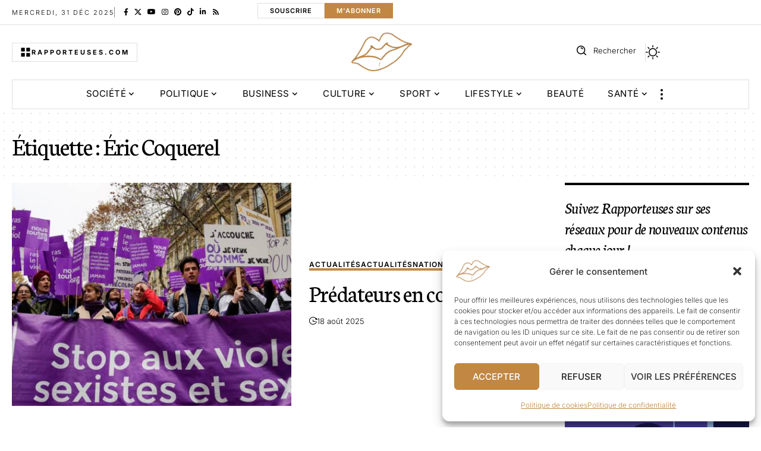

--- FILE ---
content_type: text/html; charset=UTF-8
request_url: https://www.rapporteuses.com/tag/eric-coquerel/
body_size: 30697
content:
<!DOCTYPE html><html lang="fr-FR" prefix="og: https://ogp.me/ns#"><head><meta charset="UTF-8" /><meta http-equiv="X-UA-Compatible" content="IE=edge" /><meta name="viewport" content="width=device-width, initial-scale=1.0" /><link rel="profile" href="https://gmpg.org/xfn/11" /><title>Éric Coquerel | Rapporteuses</title><meta name="robots" content="follow, noindex"/><meta property="og:locale" content="fr_FR" /><meta property="og:type" content="article" /><meta property="og:title" content="Éric Coquerel | Rapporteuses" /><meta property="og:url" content="https://www.rapporteuses.com/tag/eric-coquerel/" /><meta property="og:site_name" content="Rapporteuses" /><meta name="twitter:card" content="summary_large_image" /><meta name="twitter:title" content="Éric Coquerel | Rapporteuses" /><meta name="twitter:label1" content="Articles" /><meta name="twitter:data1" content="1" /> <script type="application/ld+json" class="rank-math-schema">{"@context":"https://schema.org","@graph":[{"@type":"Organization","@id":"https://www.rapporteuses.com/#organization","name":"Rapporteuses","url":"https://www.rapporteuses.com"},{"@type":"WebSite","@id":"https://www.rapporteuses.com/#website","url":"https://www.rapporteuses.com","name":"Rapporteuses","publisher":{"@id":"https://www.rapporteuses.com/#organization"},"inLanguage":"fr-FR"},{"@type":"CollectionPage","@id":"https://www.rapporteuses.com/tag/eric-coquerel/#webpage","url":"https://www.rapporteuses.com/tag/eric-coquerel/","name":"\u00c9ric Coquerel | Rapporteuses","isPartOf":{"@id":"https://www.rapporteuses.com/#website"},"inLanguage":"fr-FR"}]}</script> <link rel="preconnect" href="https://fonts.gstatic.com" crossorigin><link rel="preload" as="style" onload="this.onload=null;this.rel='stylesheet'" id="rb-preload-gfonts" href="https://fonts.googleapis.com/css?family=Inter%3A200%2C300%2C400%2C500%2C600%2C700%2C800%2C900%2C100italic%2C200italic%2C300italic%2C400italic%2C500italic%2C600italic%2C700italic%2C800italic%2C900italic%7CNeuton%3A400%2C400italic&amp;display=swap" crossorigin><noscript><link rel="stylesheet" href="https://fonts.googleapis.com/css?family=Inter%3A200%2C300%2C400%2C500%2C600%2C700%2C800%2C900%2C100italic%2C200italic%2C300italic%2C400italic%2C500italic%2C600italic%2C700italic%2C800italic%2C900italic%7CNeuton%3A400%2C400italic&amp;display=swap"></noscript><link rel='dns-prefetch' href='//challenges.cloudflare.com' /><link rel='dns-prefetch' href='//www.googletagmanager.com' /><link rel="alternate" type="application/rss+xml" title="Rapporteuses &raquo; Flux" href="https://www.rapporteuses.com/feed/" /><link rel="alternate" type="application/rss+xml" title="Rapporteuses &raquo; Flux des commentaires" href="https://www.rapporteuses.com/comments/feed/" /><link rel="alternate" type="application/rss+xml" title="Rapporteuses &raquo; Flux de l’étiquette Éric Coquerel" href="https://www.rapporteuses.com/tag/eric-coquerel/feed/" /><link rel="alternate" type="application/rss+xml" title="Flux Rapporteuses &raquo; Stories" href="https://www.rapporteuses.com/web-stories/feed/"><script defer src="[data-uri]"></script><script type="application/ld+json">{
    "@context": "https://schema.org",
    "@type": "Organization",
    "legalName": "Rapporteuses",
    "url": "https://www.rapporteuses.com/",
    "logo": "https://www.rapporteuses.com/wp-content/uploads/2022/07/rapporteuses-logo.webp",
    "sameAs": [
        "https://www.facebook.com/people/Rapporteusescom/100070498524315/#",
        "https://x.com/Rapporteusestv",
        "https://www.youtube.com/channel/UCe-Od7cyUh1LOdVyZyIxxVg",
        "https://www.instagram.com/rapporteuses_officiel/",
        "https://fr.pinterest.com/rapporteusesofficiel/_created/",
        "https://www.tiktok.com/@rapporteusesofficiel?_t=ZN-8zmZN8bP5Tq&_r=1",
        "https://www.linkedin.com/in/rapporteuses-officiel-3b238622a/"
    ]
}</script> <style id='wp-img-auto-sizes-contain-inline-css'>img:is([sizes=auto i],[sizes^="auto," i]){contain-intrinsic-size:3000px 1500px}
/*# sourceURL=wp-img-auto-sizes-contain-inline-css */</style><link rel='stylesheet' id='wprm-public-css' href='https://www.rapporteuses.com/wp-content/cache/autoptimize/autoptimize_single_dd2423076e214cf76db9331f0034bf8e.php?ver=10.2.4' media='all' /><style id='wp-emoji-styles-inline-css'>img.wp-smiley, img.emoji {
		display: inline !important;
		border: none !important;
		box-shadow: none !important;
		height: 1em !important;
		width: 1em !important;
		margin: 0 0.07em !important;
		vertical-align: -0.1em !important;
		background: none !important;
		padding: 0 !important;
	}
/*# sourceURL=wp-emoji-styles-inline-css */</style><link rel='stylesheet' id='wp-block-library-css' href='https://www.rapporteuses.com/wp-includes/css/dist/block-library/style.min.css?ver=6.9' media='all' /><style id='classic-theme-styles-inline-css'>/*! This file is auto-generated */
.wp-block-button__link{color:#fff;background-color:#32373c;border-radius:9999px;box-shadow:none;text-decoration:none;padding:calc(.667em + 2px) calc(1.333em + 2px);font-size:1.125em}.wp-block-file__button{background:#32373c;color:#fff;text-decoration:none}
/*# sourceURL=/wp-includes/css/classic-themes.min.css */</style><link rel='stylesheet' id='foxiz-elements-css' href='https://www.rapporteuses.com/wp-content/cache/autoptimize/autoptimize_single_cfe51309f1b623bbc09b8fd3f5f74ae4.php?ver=3.0' media='all' /><style id='global-styles-inline-css'>:root{--wp--preset--aspect-ratio--square: 1;--wp--preset--aspect-ratio--4-3: 4/3;--wp--preset--aspect-ratio--3-4: 3/4;--wp--preset--aspect-ratio--3-2: 3/2;--wp--preset--aspect-ratio--2-3: 2/3;--wp--preset--aspect-ratio--16-9: 16/9;--wp--preset--aspect-ratio--9-16: 9/16;--wp--preset--color--black: #000000;--wp--preset--color--cyan-bluish-gray: #abb8c3;--wp--preset--color--white: #ffffff;--wp--preset--color--pale-pink: #f78da7;--wp--preset--color--vivid-red: #cf2e2e;--wp--preset--color--luminous-vivid-orange: #ff6900;--wp--preset--color--luminous-vivid-amber: #fcb900;--wp--preset--color--light-green-cyan: #7bdcb5;--wp--preset--color--vivid-green-cyan: #00d084;--wp--preset--color--pale-cyan-blue: #8ed1fc;--wp--preset--color--vivid-cyan-blue: #0693e3;--wp--preset--color--vivid-purple: #9b51e0;--wp--preset--gradient--vivid-cyan-blue-to-vivid-purple: linear-gradient(135deg,rgb(6,147,227) 0%,rgb(155,81,224) 100%);--wp--preset--gradient--light-green-cyan-to-vivid-green-cyan: linear-gradient(135deg,rgb(122,220,180) 0%,rgb(0,208,130) 100%);--wp--preset--gradient--luminous-vivid-amber-to-luminous-vivid-orange: linear-gradient(135deg,rgb(252,185,0) 0%,rgb(255,105,0) 100%);--wp--preset--gradient--luminous-vivid-orange-to-vivid-red: linear-gradient(135deg,rgb(255,105,0) 0%,rgb(207,46,46) 100%);--wp--preset--gradient--very-light-gray-to-cyan-bluish-gray: linear-gradient(135deg,rgb(238,238,238) 0%,rgb(169,184,195) 100%);--wp--preset--gradient--cool-to-warm-spectrum: linear-gradient(135deg,rgb(74,234,220) 0%,rgb(151,120,209) 20%,rgb(207,42,186) 40%,rgb(238,44,130) 60%,rgb(251,105,98) 80%,rgb(254,248,76) 100%);--wp--preset--gradient--blush-light-purple: linear-gradient(135deg,rgb(255,206,236) 0%,rgb(152,150,240) 100%);--wp--preset--gradient--blush-bordeaux: linear-gradient(135deg,rgb(254,205,165) 0%,rgb(254,45,45) 50%,rgb(107,0,62) 100%);--wp--preset--gradient--luminous-dusk: linear-gradient(135deg,rgb(255,203,112) 0%,rgb(199,81,192) 50%,rgb(65,88,208) 100%);--wp--preset--gradient--pale-ocean: linear-gradient(135deg,rgb(255,245,203) 0%,rgb(182,227,212) 50%,rgb(51,167,181) 100%);--wp--preset--gradient--electric-grass: linear-gradient(135deg,rgb(202,248,128) 0%,rgb(113,206,126) 100%);--wp--preset--gradient--midnight: linear-gradient(135deg,rgb(2,3,129) 0%,rgb(40,116,252) 100%);--wp--preset--font-size--small: 13px;--wp--preset--font-size--medium: 20px;--wp--preset--font-size--large: 36px;--wp--preset--font-size--x-large: 42px;--wp--preset--spacing--20: 0.44rem;--wp--preset--spacing--30: 0.67rem;--wp--preset--spacing--40: 1rem;--wp--preset--spacing--50: 1.5rem;--wp--preset--spacing--60: 2.25rem;--wp--preset--spacing--70: 3.38rem;--wp--preset--spacing--80: 5.06rem;--wp--preset--shadow--natural: 6px 6px 9px rgba(0, 0, 0, 0.2);--wp--preset--shadow--deep: 12px 12px 50px rgba(0, 0, 0, 0.4);--wp--preset--shadow--sharp: 6px 6px 0px rgba(0, 0, 0, 0.2);--wp--preset--shadow--outlined: 6px 6px 0px -3px rgb(255, 255, 255), 6px 6px rgb(0, 0, 0);--wp--preset--shadow--crisp: 6px 6px 0px rgb(0, 0, 0);}:where(.is-layout-flex){gap: 0.5em;}:where(.is-layout-grid){gap: 0.5em;}body .is-layout-flex{display: flex;}.is-layout-flex{flex-wrap: wrap;align-items: center;}.is-layout-flex > :is(*, div){margin: 0;}body .is-layout-grid{display: grid;}.is-layout-grid > :is(*, div){margin: 0;}:where(.wp-block-columns.is-layout-flex){gap: 2em;}:where(.wp-block-columns.is-layout-grid){gap: 2em;}:where(.wp-block-post-template.is-layout-flex){gap: 1.25em;}:where(.wp-block-post-template.is-layout-grid){gap: 1.25em;}.has-black-color{color: var(--wp--preset--color--black) !important;}.has-cyan-bluish-gray-color{color: var(--wp--preset--color--cyan-bluish-gray) !important;}.has-white-color{color: var(--wp--preset--color--white) !important;}.has-pale-pink-color{color: var(--wp--preset--color--pale-pink) !important;}.has-vivid-red-color{color: var(--wp--preset--color--vivid-red) !important;}.has-luminous-vivid-orange-color{color: var(--wp--preset--color--luminous-vivid-orange) !important;}.has-luminous-vivid-amber-color{color: var(--wp--preset--color--luminous-vivid-amber) !important;}.has-light-green-cyan-color{color: var(--wp--preset--color--light-green-cyan) !important;}.has-vivid-green-cyan-color{color: var(--wp--preset--color--vivid-green-cyan) !important;}.has-pale-cyan-blue-color{color: var(--wp--preset--color--pale-cyan-blue) !important;}.has-vivid-cyan-blue-color{color: var(--wp--preset--color--vivid-cyan-blue) !important;}.has-vivid-purple-color{color: var(--wp--preset--color--vivid-purple) !important;}.has-black-background-color{background-color: var(--wp--preset--color--black) !important;}.has-cyan-bluish-gray-background-color{background-color: var(--wp--preset--color--cyan-bluish-gray) !important;}.has-white-background-color{background-color: var(--wp--preset--color--white) !important;}.has-pale-pink-background-color{background-color: var(--wp--preset--color--pale-pink) !important;}.has-vivid-red-background-color{background-color: var(--wp--preset--color--vivid-red) !important;}.has-luminous-vivid-orange-background-color{background-color: var(--wp--preset--color--luminous-vivid-orange) !important;}.has-luminous-vivid-amber-background-color{background-color: var(--wp--preset--color--luminous-vivid-amber) !important;}.has-light-green-cyan-background-color{background-color: var(--wp--preset--color--light-green-cyan) !important;}.has-vivid-green-cyan-background-color{background-color: var(--wp--preset--color--vivid-green-cyan) !important;}.has-pale-cyan-blue-background-color{background-color: var(--wp--preset--color--pale-cyan-blue) !important;}.has-vivid-cyan-blue-background-color{background-color: var(--wp--preset--color--vivid-cyan-blue) !important;}.has-vivid-purple-background-color{background-color: var(--wp--preset--color--vivid-purple) !important;}.has-black-border-color{border-color: var(--wp--preset--color--black) !important;}.has-cyan-bluish-gray-border-color{border-color: var(--wp--preset--color--cyan-bluish-gray) !important;}.has-white-border-color{border-color: var(--wp--preset--color--white) !important;}.has-pale-pink-border-color{border-color: var(--wp--preset--color--pale-pink) !important;}.has-vivid-red-border-color{border-color: var(--wp--preset--color--vivid-red) !important;}.has-luminous-vivid-orange-border-color{border-color: var(--wp--preset--color--luminous-vivid-orange) !important;}.has-luminous-vivid-amber-border-color{border-color: var(--wp--preset--color--luminous-vivid-amber) !important;}.has-light-green-cyan-border-color{border-color: var(--wp--preset--color--light-green-cyan) !important;}.has-vivid-green-cyan-border-color{border-color: var(--wp--preset--color--vivid-green-cyan) !important;}.has-pale-cyan-blue-border-color{border-color: var(--wp--preset--color--pale-cyan-blue) !important;}.has-vivid-cyan-blue-border-color{border-color: var(--wp--preset--color--vivid-cyan-blue) !important;}.has-vivid-purple-border-color{border-color: var(--wp--preset--color--vivid-purple) !important;}.has-vivid-cyan-blue-to-vivid-purple-gradient-background{background: var(--wp--preset--gradient--vivid-cyan-blue-to-vivid-purple) !important;}.has-light-green-cyan-to-vivid-green-cyan-gradient-background{background: var(--wp--preset--gradient--light-green-cyan-to-vivid-green-cyan) !important;}.has-luminous-vivid-amber-to-luminous-vivid-orange-gradient-background{background: var(--wp--preset--gradient--luminous-vivid-amber-to-luminous-vivid-orange) !important;}.has-luminous-vivid-orange-to-vivid-red-gradient-background{background: var(--wp--preset--gradient--luminous-vivid-orange-to-vivid-red) !important;}.has-very-light-gray-to-cyan-bluish-gray-gradient-background{background: var(--wp--preset--gradient--very-light-gray-to-cyan-bluish-gray) !important;}.has-cool-to-warm-spectrum-gradient-background{background: var(--wp--preset--gradient--cool-to-warm-spectrum) !important;}.has-blush-light-purple-gradient-background{background: var(--wp--preset--gradient--blush-light-purple) !important;}.has-blush-bordeaux-gradient-background{background: var(--wp--preset--gradient--blush-bordeaux) !important;}.has-luminous-dusk-gradient-background{background: var(--wp--preset--gradient--luminous-dusk) !important;}.has-pale-ocean-gradient-background{background: var(--wp--preset--gradient--pale-ocean) !important;}.has-electric-grass-gradient-background{background: var(--wp--preset--gradient--electric-grass) !important;}.has-midnight-gradient-background{background: var(--wp--preset--gradient--midnight) !important;}.has-small-font-size{font-size: var(--wp--preset--font-size--small) !important;}.has-medium-font-size{font-size: var(--wp--preset--font-size--medium) !important;}.has-large-font-size{font-size: var(--wp--preset--font-size--large) !important;}.has-x-large-font-size{font-size: var(--wp--preset--font-size--x-large) !important;}
:where(.wp-block-post-template.is-layout-flex){gap: 1.25em;}:where(.wp-block-post-template.is-layout-grid){gap: 1.25em;}
:where(.wp-block-term-template.is-layout-flex){gap: 1.25em;}:where(.wp-block-term-template.is-layout-grid){gap: 1.25em;}
:where(.wp-block-columns.is-layout-flex){gap: 2em;}:where(.wp-block-columns.is-layout-grid){gap: 2em;}
:root :where(.wp-block-pullquote){font-size: 1.5em;line-height: 1.6;}
/*# sourceURL=global-styles-inline-css */</style><link rel='stylesheet' id='contact-form-7-css' href='https://www.rapporteuses.com/wp-content/cache/autoptimize/autoptimize_single_64ac31699f5326cb3c76122498b76f66.php?ver=6.1.4' media='all' /><link rel='stylesheet' id='swpm.common-css' href='https://www.rapporteuses.com/wp-content/cache/autoptimize/autoptimize_single_6466e6ec38503f1cc5a38c2f9939132e.php?ver=4.6.9' media='all' /><link rel='stylesheet' id='cmplz-general-css' href='https://www.rapporteuses.com/wp-content/plugins/complianz-gdpr/assets/css/cookieblocker.min.css?ver=1766000237' media='all' /><link rel='stylesheet' id='elementor-frontend-css' href='https://www.rapporteuses.com/wp-content/plugins/elementor/assets/css/frontend.min.css?ver=3.34.0' media='all' /><link rel='stylesheet' id='elementor-post-7-css' href='https://www.rapporteuses.com/wp-content/cache/autoptimize/autoptimize_single_88897ee19a9cd6324beb61dcf099ffc7.php?ver=1767166713' media='all' /><link rel='stylesheet' id='elementor-post-1954-css' href='https://www.rapporteuses.com/wp-content/cache/autoptimize/autoptimize_single_fe284cc1bbac1a37a1965e0e2d082550.php?ver=1767166713' media='all' /><link rel='stylesheet' id='elementor-post-2711-css' href='https://www.rapporteuses.com/wp-content/cache/autoptimize/autoptimize_single_570a9e5abf4b2c8893cd4bf0bb5f7780.php?ver=1767166865' media='all' /><link rel='stylesheet' id='elementor-post-1987-css' href='https://www.rapporteuses.com/wp-content/cache/autoptimize/autoptimize_single_caa7a2b0038a4575d94448b950551833.php?ver=1767166713' media='all' /><link rel='stylesheet' id='foxiz-main-css' href='https://www.rapporteuses.com/wp-content/cache/autoptimize/autoptimize_single_2cbb4fbf4d00edbf737e45c94179fc77.php?ver=2.6.9' media='all' /><style id='foxiz-main-inline-css'>:root {--body-family:Inter, Arial, Helvetica, sans-serif;--body-fweight:300;--body-fcolor:#000000;--body-fsize:17px;--h1-family:Neuton, Garamond, serif;--h1-fweight:400;--h1-fsize:42px;--h1-fspace:-0.02381em;--h1-fheight:1.048;--h2-family:Neuton, Garamond, serif;--h2-fweight:400;--h2-fsize:36px;--h2-fspace:-0.02083em;--h2-fheight:1.111;--h3-family:Neuton, Garamond, serif;--h3-fweight:400;--h3-fsize:28px;--h3-fspace:-0.01786em;--h3-fheight:1.179;--h4-family:Neuton, Garamond, serif;--h4-fweight:400;--h4-fsize:22px;--h4-fspace:-0.01136em;--h4-fheight:1.227;--h5-family:Neuton, Garamond, serif;--h5-fweight:400;--h5-fsize:20px;--h5-fspace:-0.01250em;--h5-fheight:1.300;--h6-family:Neuton, Garamond, serif;--h6-fweight:400;--h6-fsize:18px;--h6-fspace:-0.01389em;--h6-fheight:1.389;--cat-family:Inter, Arial, Helvetica, sans-serif;--cat-fweight:600;--cat-fsize:12px;--cat-fspace:0.08333em;--meta-family:Inter, Arial, Helvetica, sans-serif;--meta-fweight:300;--meta-fcolor:#000000;--meta-fsize:13px;--meta-fspace:0.00000em;--meta-b-family:Inter, Arial, Helvetica, sans-serif;--meta-b-fweight:500;--meta-b-fspace:0px;--input-family:Inter, Arial, Helvetica, sans-serif;--input-fweight:400;--input-fsize:14px;--btn-family:Inter, Arial, Helvetica, sans-serif;--btn-fweight:600;--btn-transform:uppercase;--btn-fsize:13px;--menu-family:Inter;--menu-fweight:400;--menu-transform:uppercase;--menu-fsize:15px;--menu-fspace:0.03333em;--submenu-family:Inter;--submenu-fweight:400;--submenu-fsize:14px;--submenu-fspace:0.03571em;--dwidgets-family:Inter;--dwidgets-fweight:400;--dwidgets-fsize:15px;--headline-fweight:400;--headline-fsize:50px;--headline-fspace:-0.03000em;--headline-fheight:1.100;--tagline-family:Inter, 'system-ui', -apple-system, BlinkMacSystemFont, 'Segoe UI', Roboto, Oxygen, Ubuntu, Cantarell, 'Fira Sans', 'Droid Sans', 'Helvetica Neue', sans-serif;--tagline-fweight:300;--tagline-fsize:18px;--tagline-fheight:1.444;--heading-family:Inter;--heading-fweight:700;--subheading-family:Inter;--subheading-fweight:400;--subheading-fsize:13px;--quote-family:Neuton;--quote-fweight:400;--quote-fstyle:italic;--quote-fspace:-0.5px;--epagi-family:Inter;--epagi-fweight:400;--epagi-fsize:14px;--excerpt-family:Inter, Arial, Helvetica, sans-serif;--excerpt-fweight:300;--excerpt-fsize:13px;--bcrumb-family:Inter;--bcrumb-fweight:300;--bcrumb-fsize:13px;--toc-family:Inter;--toc-fweight:500;--readmore-fsize : 14px;--headline-s-fsize : 48px;--tagline-s-fsize : 17px;--bookmark-fsize : 14px;}@media (max-width: 1024px) {body {--body-fsize : 16px;--h1-fsize : 40px;--h2-fsize : 28px;--h3-fsize : 24px;--h4-fsize : 20px;--h5-fsize : 19px;--h6-fsize : 17px;--cat-fsize : 11px;--meta-fsize : 12px;--readmore-fsize : 10px;--bcrumb-fsize : 12px;--excerpt-fsize : 12px;--dwidgets-fsize : 14px;--headline-fsize : 45px;--headline-s-fsize : 45px;--tagline-fsize : 17px;--tagline-s-fsize : 17px;--bookmark-fsize : 14px;}}@media (max-width: 767px) {body {--body-fsize : 15px;--h1-fsize : 30px;--h2-fsize : 25px;--h3-fsize : 22px;--h4-fsize : 18px;--h5-fsize : 18px;--h6-fsize : 17px;--cat-fsize : 10px;--meta-fsize : 11px;--readmore-fsize : 10px;--bcrumb-fsize : 12px;--excerpt-fsize : 12px;--dwidgets-fsize : 14px;--headline-fsize : 35px;--headline-s-fsize : 35px;--tagline-fsize : 16px;--tagline-s-fsize : 16px;--bookmark-fsize : 14px;--dm-size : 20px;}}:root {--g-color :#c18743;--g-color-90 :#c18743e6;--dark-accent :#000000;--dark-accent-90 :#000000e6;--dark-accent-0 :#00000000;--review-color :#c18743;--video-color :#000000;--excerpt-color :#000000;--indicator-bg-from :#ffad21;--indicator-bg-to :#43b2db;--indicator-height :2px;}[data-theme="dark"], .light-scheme {--solid-white :#080808;--dark-accent :#12121a;--dark-accent-90 :#12121ae6;--dark-accent-0 :#12121a00;--excerpt-color :#ffffff;--meta-fcolor :#ffffff;}[data-theme="dark"].is-hd-4 {--nav-bg: #191c20;--nav-bg-from: #191c20;--nav-bg-to: #191c20;--nav-bg-glass: #191c2011;--nav-bg-glass-from: #191c2011;--nav-bg-glass-to: #191c2011;}[data-theme="dark"].is-hd-5, [data-theme="dark"].is-hd-5:not(.sticky-on) {--nav-bg: #191c20;--nav-bg-from: #191c20;--nav-bg-to: #191c20;--nav-bg-glass: #191c2011;--nav-bg-glass-from: #191c2011;--nav-bg-glass-to: #191c2011;}:root {--subnav-bg: #000000;--subnav-bg-from: #000000;--subnav-bg-to: #000000;--subnav-color :#ffffff;--subnav-color-10 :#ffffff1a;--subnav-color-h :#ffffff;--subnav-bg-h :#c18743;--topad-spacing :15px;--round-3 :0px;--round-5 :0px;--round-7 :0px;--input-bg : transparent;--input-border : 1px solid currentColor;--hyperlink-line-color :var(--g-color);--heading-color :#000000;--heading-sub-color :#000000;--s-content-width : 760px;--max-width-wo-sb : 840px;--s10-feat-ratio :45%;--s11-feat-ratio :45%;--verified-color :#c18743;--dm-size : 22px;--login-popup-w : 350px;--menu-item-spacing : 5px;--m-icon-spacing : 10px;}[data-theme="dark"], .light-scheme {--heading-color :#ffffff;--heading-sub-color :#ffffff; }.p-readmore { font-family:Inter, Arial, Helvetica, sans-serif;font-weight:600;text-transform:uppercase;letter-spacing:1px;}.mobile-menu > li > a  { font-family:Inter;font-weight:400;font-size:14px;letter-spacing:0.5px;}.mobile-menu .sub-menu a, .logged-mobile-menu a { font-family:Inter;font-weight:400;font-size:15px;letter-spacing:0.5px;}.mobile-qview a { font-family:Inter;font-weight:400;font-size:14px;letter-spacing:0.5px;}.search-header:before { background-repeat : no-repeat;background-size : cover;background-image : url(https://foxiz.themeruby.com/illuminated/wp-content/uploads/sites/6/2024/01/bg-s.jpg);background-attachment : scroll;background-position : center center;}[data-theme="dark"] .search-header:before { background-repeat : no-repeat;background-size : cover;background-image : url(https://foxiz.themeruby.com/illuminated/wp-content/uploads/sites/6/2024/01/ds-bg.png);background-attachment : scroll;background-position : center center;}.footer-has-bg { background-color : #0000000a;}[data-theme="dark"] .footer-has-bg { background-color : #16181c;}#amp-mobile-version-switcher { display: none; }.search-icon-svg { -webkit-mask-image: url(https://www.rapporteuses.com/wp-content/uploads/2025/04/i-search.svg);mask-image: url(https://www.rapporteuses.com/wp-content/uploads/2025/04/i-search.svg); }input[type="text"]:focus, input[type="tel"]:focus , input[type="password"]:focus,input[type="email"]:focus, input[type="url"]:focus, input[type="search"]:focus, input[type="number"]:focus,textarea:focus { border-color: currentColor; }.search-icon-svg, .rbi-search.wnav-icon { font-size: 26px;}@media (min-width: 1025px) { .grid-container > .sidebar-wrap { flex: 0 0 30%; width: 30%; } .grid-container > .s-ct { flex: 0 0 69.9%; width: 69.9%; } }@media (max-width: 767px) { .search-icon-svg, .rbi-search.wnav-icon { font-size: 22.1px;} }.entry-title.is-p-protected a:before { content: "EXCLUSIF";display: inline-block; }.live-tag:after { content: "Live Updates: " }
/*# sourceURL=foxiz-main-inline-css */</style><link rel='stylesheet' id='foxiz-print-css' href='https://www.rapporteuses.com/wp-content/cache/autoptimize/autoptimize_single_dd8e9f1af0425b9d1e0ad35aa7b3145a.php?ver=2.6.9' media='all' /><link rel='stylesheet' id='foxiz-style-css' href='https://www.rapporteuses.com/wp-content/themes/foxiz-child/style.css?ver=2.6.9' media='all' /><link rel='stylesheet' id='foxiz-swpm-css' href='https://www.rapporteuses.com/wp-content/cache/autoptimize/autoptimize_single_b4a01ab6ceead2e7cee831d71db38139.php?ver=2.6.9' media='all' /><link rel='stylesheet' id='elementor-gf-local-roboto-css' href='https://www.rapporteuses.com/wp-content/cache/autoptimize/autoptimize_single_2997440d420a58c17bab08223b96e313.php?ver=1756209873' media='all' /><link rel='stylesheet' id='elementor-gf-local-robotoslab-css' href='https://www.rapporteuses.com/wp-content/cache/autoptimize/autoptimize_single_89c321e8f89fe780b26b8ca0dfd0e17b.php?ver=1756209875' media='all' /><link rel='stylesheet' id='elementor-gf-local-inter-css' href='https://www.rapporteuses.com/wp-content/cache/autoptimize/autoptimize_single_02a5261082d530739e950d7aad0e34ca.php?ver=1756209880' media='all' /><link rel='stylesheet' id='elementor-gf-local-berkshireswash-css' href='https://www.rapporteuses.com/wp-content/cache/autoptimize/autoptimize_single_c287b8eccc0ab4b2a158fce52bca98fb.php?ver=1756209880' media='all' /> <script src="https://www.rapporteuses.com/wp-includes/js/jquery/jquery.min.js?ver=3.7.1" id="jquery-core-js"></script> <script defer src="https://www.rapporteuses.com/wp-includes/js/jquery/jquery-migrate.min.js?ver=3.4.1" id="jquery-migrate-js"></script> 
 <script defer src="https://www.googletagmanager.com/gtag/js?id=G-RZBL9CP2LS" id="google_gtagjs-js"></script> <script defer id="google_gtagjs-js-after" src="[data-uri]"></script> <link rel="preload" href="https://www.rapporteuses.com/wp-content/themes/foxiz/assets/fonts/icons.woff2?ver=2.5.0" as="font" type="font/woff2" crossorigin="anonymous"><link rel="https://api.w.org/" href="https://www.rapporteuses.com/wp-json/" /><link rel="alternate" title="JSON" type="application/json" href="https://www.rapporteuses.com/wp-json/wp/v2/tags/308" /><link rel="EditURI" type="application/rsd+xml" title="RSD" href="https://www.rapporteuses.com/xmlrpc.php?rsd" /><meta name="generator" content="WordPress 6.9" /><meta name="generator" content="Site Kit by Google 1.168.0" /><style type="text/css">.tippy-box[data-theme~="wprm"] { background-color: #333333; color: #FFFFFF; } .tippy-box[data-theme~="wprm"][data-placement^="top"] > .tippy-arrow::before { border-top-color: #333333; } .tippy-box[data-theme~="wprm"][data-placement^="bottom"] > .tippy-arrow::before { border-bottom-color: #333333; } .tippy-box[data-theme~="wprm"][data-placement^="left"] > .tippy-arrow::before { border-left-color: #333333; } .tippy-box[data-theme~="wprm"][data-placement^="right"] > .tippy-arrow::before { border-right-color: #333333; } .tippy-box[data-theme~="wprm"] a { color: #FFFFFF; } .wprm-comment-rating svg { width: 18px !important; height: 18px !important; } img.wprm-comment-rating { width: 90px !important; height: 18px !important; } body { --comment-rating-star-color: #343434; } body { --wprm-popup-font-size: 16px; } body { --wprm-popup-background: #ffffff; } body { --wprm-popup-title: #000000; } body { --wprm-popup-content: #444444; } body { --wprm-popup-button-background: #444444; } body { --wprm-popup-button-text: #ffffff; } body { --wprm-popup-accent: #747B2D; }</style><style type="text/css">.wprm-glossary-term {color: #5A822B;text-decoration: underline;cursor: help;}</style><style>.cmplz-hidden {
					display: none !important;
				}</style><meta name="generator" content="Elementor 3.34.0; features: e_font_icon_svg, additional_custom_breakpoints; settings: css_print_method-external, google_font-enabled, font_display-swap"> <script type="application/ld+json">{
    "@context": "https://schema.org",
    "@type": "WebSite",
    "@id": "https://www.rapporteuses.com/#website",
    "url": "https://www.rapporteuses.com/",
    "name": "Rapporteuses",
    "potentialAction": {
        "@type": "SearchAction",
        "target": "https://www.rapporteuses.com/?s={search_term_string}",
        "query-input": "required name=search_term_string"
    }
}</script> <style>.e-con.e-parent:nth-of-type(n+4):not(.e-lazyloaded):not(.e-no-lazyload),
				.e-con.e-parent:nth-of-type(n+4):not(.e-lazyloaded):not(.e-no-lazyload) * {
					background-image: none !important;
				}
				@media screen and (max-height: 1024px) {
					.e-con.e-parent:nth-of-type(n+3):not(.e-lazyloaded):not(.e-no-lazyload),
					.e-con.e-parent:nth-of-type(n+3):not(.e-lazyloaded):not(.e-no-lazyload) * {
						background-image: none !important;
					}
				}
				@media screen and (max-height: 640px) {
					.e-con.e-parent:nth-of-type(n+2):not(.e-lazyloaded):not(.e-no-lazyload),
					.e-con.e-parent:nth-of-type(n+2):not(.e-lazyloaded):not(.e-no-lazyload) * {
						background-image: none !important;
					}
				}</style> <script type="application/ld+json">{"@context":"http://schema.org","@type":"BreadcrumbList","itemListElement":[{"@type":"ListItem","position":2,"item":{"@id":"https://www.rapporteuses.com/tag/eric-coquerel/","name":"Éric Coquerel"}},{"@type":"ListItem","position":1,"item":{"@id":"https://www.rapporteuses.com","name":"Rapporteuses"}}]}</script> <link rel="icon" href="https://www.rapporteuses.com/wp-content/uploads/2022/07/cropped-rapporteuses-logo-96x96.webp" sizes="32x32" /><link rel="icon" href="https://www.rapporteuses.com/wp-content/uploads/2022/07/cropped-rapporteuses-logo-300x300.webp" sizes="192x192" /><link rel="apple-touch-icon" href="https://www.rapporteuses.com/wp-content/uploads/2022/07/cropped-rapporteuses-logo-300x300.webp" /><meta name="msapplication-TileImage" content="https://www.rapporteuses.com/wp-content/uploads/2022/07/cropped-rapporteuses-logo-300x300.webp" /><style id="wp-custom-css">.wp-block-quote {
  font-size: 150%;
}

.category-hero-item:nth-child(2) {
    display: none;
}

.category-hero-item img {
    object-fit: contain;
}

/* CF7 – consentement RGPD : remettre la case AVANT le texte, élargir et aligner proprement */
.input-col-1 .wpcf7-acceptance .wpcf7-list-item label{
  display: inline-flex !important;
  flex-direction: row !important;    /* garantit la case avant le texte */
  justify-content: flex-start !important;
  align-items: center;
  gap: 12px;                         /* espace entre case et texte */
  cursor: pointer;
}

.input-col-1 .wpcf7-acceptance .wpcf7-list-item input[type="checkbox"]{
  order: 0;                          /* checkbox d’abord */
  transform: scale(1.25);            /* case plus grande */
  transform-origin: left center;
  width: 1rem;                       /* fallback si transform est filtré */
  height: 1rem;
  margin: 0;                         /* supprime marges parasites du thème */
  appearance: auto;                  /* annule styles exotiques éventuels */
  /* accent-color: var(--color-primary);</style></head><body class="archive tag tag-eric-coquerel tag-308 wp-embed-responsive wp-theme-foxiz wp-child-theme-foxiz-child personalized-logged-only elementor-default elementor-kit-7 menu-ani-4 hover-ani-2 btn-ani-3 btn-transform-2 is-rm-simple lmeta-label loader-4 dark-sw-2 mtax-1 is-hd-rb_template is-backtop none-m-backtop  is-mstick" data-theme="default"> <script defer src="[data-uri]"></script> <div class="site-outer"><div id="site-header" class="header-wrap rb-section header-template"><div class="navbar-outer navbar-template-outer"><div id="header-template-holder"><div class="header-template-inner"><div data-elementor-type="wp-post" data-elementor-id="1954" class="elementor elementor-1954"><div class="elementor-element elementor-element-c2b813e e-con-full e-flex e-con e-parent" data-id="c2b813e" data-element_type="container"><div class="elementor-element elementor-element-77889e9 e-con-full e-flex e-con e-child" data-id="77889e9" data-element_type="container"><div class="elementor-element elementor-element-9cfab6a elementor-widget elementor-widget-foxiz-current-date" data-id="9cfab6a" data-element_type="widget" data-widget_type="foxiz-current-date.default"><div class="elementor-widget-container"> <span class="current-date">mercredi, 31 Déc 2025</span></div></div><div class="elementor-element elementor-element-fa18039 elementor-widget elementor-widget-foxiz-social-list" data-id="fa18039" data-element_type="widget" data-widget_type="foxiz-social-list.default"><div class="elementor-widget-container"><div class="header-social-list"><div class="e-social-holder"> <a class="social-link-facebook" aria-label="Facebook" data-title="Facebook" href="https://www.facebook.com/people/Rapporteusescom/100070498524315/#" target="_blank" rel="noopener nofollow"><i class="rbi rbi-facebook" aria-hidden="true"></i></a><a class="social-link-twitter" aria-label="X" data-title="X" href="https://x.com/Rapporteusestv" target="_blank" rel="noopener nofollow"><i class="rbi rbi-twitter" aria-hidden="true"></i></a><a class="social-link-youtube" aria-label="YouTube" data-title="YouTube" href="https://www.youtube.com/channel/UCe-Od7cyUh1LOdVyZyIxxVg" target="_blank" rel="noopener nofollow"><i class="rbi rbi-youtube" aria-hidden="true"></i></a><a class="social-link-instagram" aria-label="Instagram" data-title="Instagram" href="https://www.instagram.com/rapporteuses_officiel/" target="_blank" rel="noopener nofollow"><i class="rbi rbi-instagram" aria-hidden="true"></i></a><a class="social-link-pinterest" aria-label="Pinterest" data-title="Pinterest" href="https://fr.pinterest.com/rapporteusesofficiel/_created/" target="_blank" rel="noopener nofollow"><i class="rbi rbi-pinterest" aria-hidden="true"></i></a><a class="social-link-tiktok" aria-label="TikTok" data-title="TikTok" href="https://www.tiktok.com/@rapporteusesofficiel?_t=ZN-8zmZN8bP5Tq&#038;_r=1" target="_blank" rel="noopener nofollow"><i class="rbi rbi-tiktok" aria-hidden="true"></i></a><a class="social-link-linkedin" aria-label="LinkedIn" data-title="LinkedIn" href="https://www.linkedin.com/in/rapporteuses-officiel-3b238622a/" target="_blank" rel="noopener nofollow"><i class="rbi rbi-linkedin" aria-hidden="true"></i></a><a class="social-link-rss" aria-label="Rss" data-title="Rss" href="#" target="_blank" rel="noopener nofollow"><i class="rbi rbi-rss" aria-hidden="true"></i></a></div></div></div></div></div><div class="elementor-element elementor-element-470139e e-con-full e-flex e-con e-child" data-id="470139e" data-element_type="container"><div class="elementor-element elementor-element-8b44a12 elementor-widget elementor-widget-button" data-id="8b44a12" data-element_type="widget" data-widget_type="button.default"><div class="elementor-widget-container"><div class="elementor-button-wrapper"> <a class="elementor-button elementor-button-link elementor-size-sm" href="#"> <span class="elementor-button-content-wrapper"> <span class="elementor-button-text">SOUSCRIRE</span> </span> </a></div></div></div><div class="elementor-element elementor-element-fcf2fb3 elementor-widget elementor-widget-button" data-id="fcf2fb3" data-element_type="widget" data-widget_type="button.default"><div class="elementor-widget-container"><div class="elementor-button-wrapper"> <a class="elementor-button elementor-button-link elementor-size-sm" href="#"> <span class="elementor-button-content-wrapper"> <span class="elementor-button-text">M'ABONNER</span> </span> </a></div></div></div></div></div><div class="elementor-element elementor-element-3d9d565 e-flex e-con-boxed e-con e-parent" data-id="3d9d565" data-element_type="container"><div class="e-con-inner"><div class="elementor-element elementor-element-a3a783c e-con-full e-flex e-con e-child" data-id="a3a783c" data-element_type="container"><div class="elementor-element elementor-element-29c1007 elementor-widget elementor-widget-foxiz-popup-template" data-id="29c1007" data-element_type="widget" data-widget_type="foxiz-popup-template.default"><div class="elementor-widget-container"><div class="popup-trigger-btn h5" data-trigger="uid_29c1007" data-position="rb-popup-left"><i class="popup-trigger-svg"></i><div class="popup-trigger-label">RAPPORTEUSES.COM</div></div></div></div></div><div class="elementor-element elementor-element-d2fce5c e-con-full e-flex e-con e-child" data-id="d2fce5c" data-element_type="container"><div class="elementor-element elementor-element-1968e0e elementor-widget elementor-widget-foxiz-logo" data-id="1968e0e" data-element_type="widget" data-widget_type="foxiz-logo.default"><div class="elementor-widget-container"><div class="the-logo"> <a href="https://www.rapporteuses.com/"> <img fetchpriority="high" loading="eager" fetchpriority="high" decoding="async" data-mode="default" width="250" height="164" src="https://www.rapporteuses.com/wp-content/uploads/2022/07/rapporteuses-logo.webp" alt="Rapporteuses" /> <img fetchpriority="high" loading="eager" fetchpriority="high" decoding="async" data-mode="dark" width="250" height="164" src="https://www.rapporteuses.com/wp-content/uploads/2022/07/rapporteuses-logo.webp" alt="" /> </a></div></div></div></div><div class="elementor-element elementor-element-ab167dc e-con-full e-flex e-con e-child" data-id="ab167dc" data-element_type="container"><div class="elementor-element elementor-element-76b9c16 elementor-widget elementor-widget-foxiz-search-icon" data-id="76b9c16" data-element_type="widget" data-widget_type="foxiz-search-icon.default"><div class="elementor-widget-container"><div class="wnav-holder w-header-search header-dropdown-outer"> <a href="#" role="button" data-title="Recherche" class="icon-holder header-element search-btn search-trigger has-label" aria-label="Search"> <span class="search-icon-svg"></span> <span class="header-search-label meta-text">Rechercher</span> </a><div class="header-dropdown"><div class="header-search-form is-icon-layout"><form method="get" action="https://www.rapporteuses.com/" class="rb-search-form live-search-form"  data-search="post" data-limit="4" data-follow="0" data-tax="category" data-dsource="0"  data-ptype=""><div class="search-form-inner"><span class="search-icon"><span class="search-icon-svg"></span></span><span class="search-text"><input type="text" class="field" placeholder="Rechercher" value="" name="s"/></span><span class="rb-search-submit"><input type="submit" value="Recherche"/><i class="rbi rbi-cright" aria-hidden="true"></i></span><span class="live-search-animation rb-loader"></span></div><div class="live-search-response"></div></form></div></div></div></div></div><div class="elementor-element elementor-element-1dd2be0 elementor-widget elementor-widget-foxiz-dark-mode-toggle" data-id="1dd2be0" data-element_type="widget" data-widget_type="foxiz-dark-mode-toggle.default"><div class="elementor-widget-container"><div class="dark-mode-toggle-wrap"><div class="dark-mode-toggle"> <span class="dark-mode-slide"> <i class="dark-mode-slide-btn mode-icon-dark" data-title="Passer en mode clair"><svg xmlns="http://www.w3.org/2000/svg" viewBox="0 0 1024 1024"><path fill="currentColor" d="M876.37 506.249v0zM517.751 147.629v0zM883.715 512c0 205.286-166.418 371.715-371.715 371.715v60.282c238.582 0 431.983-193.406 431.983-431.983h-60.282zM512 883.715c-205.286 0-371.715-166.418-371.715-371.715h-60.282c0 238.582 193.406 431.983 431.983 431.983v-60.282zM140.285 512c0-205.286 166.416-371.715 371.715-371.715v-60.282c-238.581 0-431.983 193.406-431.983 431.983h60.282zM652.647 602.423c-127.613 0-231.059-103.447-231.059-231.059h-60.282c0 160.898 130.44 291.341 291.341 291.341v-60.282zM850.563 490.659c-40.513 67.043-114.013 111.756-197.925 111.756v60.282c105.878 0 198.536-56.512 249.513-140.863l-51.599-31.177zM421.577 371.353c0-83.912 44.714-157.411 111.756-197.927l-31.177-51.597c-84.359 50.972-140.863 143.626-140.863 249.513h60.282zM512 140.285c-3.553 0-7.73-1.598-10.756-4.755-2.565-2.673-3.159-5.197-3.301-6.216-0.171-1.255-0.081-4.887 4.222-7.479l31.177 51.597c20.224-12.222 26.72-34.588 24.34-52.18-2.461-18.28-16.88-41.235-45.681-41.235v60.282zM902.163 521.835c-2.609 4.298-6.237 4.393-7.479 4.222-1.019-0.135-3.542-0.729-6.219-3.301-3.157-3.027-4.754-7.203-4.754-10.756h60.282c0-28.802-22.96-43.22-41.236-45.681-17.583-2.38-39.959 4.13-52.18 24.34l51.599 31.177z"></path></svg></i> <i class="dark-mode-slide-btn mode-icon-default" data-title="Passe en mode sombre"><svg class="svg-icon svg-mode-light" aria-hidden="true" role="img" focusable="false" xmlns="http://www.w3.org/2000/svg" viewBox="0 0 232.447 232.447"><path fill="currentColor" d="M116.211,194.8c-4.143,0-7.5,3.357-7.5,7.5v22.643c0,4.143,3.357,7.5,7.5,7.5s7.5-3.357,7.5-7.5V202.3 C123.711,198.157,120.354,194.8,116.211,194.8z" /><path fill="currentColor" d="M116.211,37.645c4.143,0,7.5-3.357,7.5-7.5V7.505c0-4.143-3.357-7.5-7.5-7.5s-7.5,3.357-7.5,7.5v22.641 C108.711,34.288,112.068,37.645,116.211,37.645z" /><path fill="currentColor" d="M50.054,171.78l-16.016,16.008c-2.93,2.929-2.931,7.677-0.003,10.606c1.465,1.466,3.385,2.198,5.305,2.198 c1.919,0,3.838-0.731,5.302-2.195l16.016-16.008c2.93-2.929,2.931-7.677,0.003-10.606C57.731,168.852,52.982,168.851,50.054,171.78 z" /><path fill="currentColor" d="M177.083,62.852c1.919,0,3.838-0.731,5.302-2.195L198.4,44.649c2.93-2.929,2.931-7.677,0.003-10.606 c-2.93-2.932-7.679-2.931-10.607-0.003l-16.016,16.008c-2.93,2.929-2.931,7.677-0.003,10.607 C173.243,62.12,175.163,62.852,177.083,62.852z" /><path fill="currentColor" d="M37.645,116.224c0-4.143-3.357-7.5-7.5-7.5H7.5c-4.143,0-7.5,3.357-7.5,7.5s3.357,7.5,7.5,7.5h22.645 C34.287,123.724,37.645,120.366,37.645,116.224z" /><path fill="currentColor" d="M224.947,108.724h-22.652c-4.143,0-7.5,3.357-7.5,7.5s3.357,7.5,7.5,7.5h22.652c4.143,0,7.5-3.357,7.5-7.5 S229.09,108.724,224.947,108.724z" /><path fill="currentColor" d="M50.052,60.655c1.465,1.465,3.384,2.197,5.304,2.197c1.919,0,3.839-0.732,5.303-2.196c2.93-2.929,2.93-7.678,0.001-10.606 L44.652,34.042c-2.93-2.93-7.679-2.929-10.606-0.001c-2.93,2.929-2.93,7.678-0.001,10.606L50.052,60.655z" /><path fill="currentColor" d="M182.395,171.782c-2.93-2.929-7.679-2.93-10.606-0.001c-2.93,2.929-2.93,7.678-0.001,10.607l16.007,16.008 c1.465,1.465,3.384,2.197,5.304,2.197c1.919,0,3.839-0.732,5.303-2.196c2.93-2.929,2.93-7.678,0.001-10.607L182.395,171.782z" /><path fill="currentColor" d="M116.22,48.7c-37.232,0-67.523,30.291-67.523,67.523s30.291,67.523,67.523,67.523s67.522-30.291,67.522-67.523 S153.452,48.7,116.22,48.7z M116.22,168.747c-28.962,0-52.523-23.561-52.523-52.523S87.258,63.7,116.22,63.7 c28.961,0,52.522,23.562,52.522,52.523S145.181,168.747,116.22,168.747z" /></svg></i> </span></div></div></div></div></div></div></div><div class="elementor-element elementor-element-24dcde1 e-section-sticky is-smart-sticky e-flex e-con-boxed e-con e-parent" data-id="24dcde1" data-element_type="container" data-settings="{&quot;header_sticky&quot;:&quot;section-sticky&quot;,&quot;background_background&quot;:&quot;classic&quot;}"><div class="e-con-inner"><div class="elementor-element elementor-element-4d7b87f elementor-widget__width-inherit no-edge is-divider-0 elementor-widget elementor-widget-foxiz-navigation" data-id="4d7b87f" data-element_type="widget" data-widget_type="foxiz-navigation.default"><div class="elementor-widget-container"><nav id="site-navigation" class="main-menu-wrap template-menu" aria-label="main menu"><ul id="menu-main-rapporteuses" class="main-menu rb-menu large-menu" itemscope itemtype="https://www.schema.org/SiteNavigationElement"><li id="menu-item-20426" class="menu-item menu-item-type-taxonomy menu-item-object-category menu-item-has-children menu-item-20426"><a href="https://www.rapporteuses.com/societe/"><span>Société</span></a><ul class="sub-menu"><li id="menu-item-20427" class="menu-item menu-item-type-taxonomy menu-item-object-category menu-item-20427"><a href="https://www.rapporteuses.com/societe/actualite/"><span>Actualités</span></a></li><li id="menu-item-20428" class="menu-item menu-item-type-taxonomy menu-item-object-category menu-item-20428"><a href="https://www.rapporteuses.com/societe/environnement/"><span>Environnement</span></a></li><li id="menu-item-20429" class="menu-item menu-item-type-taxonomy menu-item-object-category menu-item-20429"><a href="https://www.rapporteuses.com/societe/innovation/"><span>Innovation</span></a></li></ul></li><li id="menu-item-20417" class="menu-item menu-item-type-taxonomy menu-item-object-category menu-item-has-children menu-item-20417"><a href="https://www.rapporteuses.com/politique/"><span>Politique</span></a><ul class="sub-menu"><li id="menu-item-20418" class="menu-item menu-item-type-taxonomy menu-item-object-category menu-item-20418"><a href="https://www.rapporteuses.com/politique/actualite-politique/"><span>Actualités</span></a></li><li id="menu-item-20419" class="menu-item menu-item-type-taxonomy menu-item-object-category menu-item-20419"><a href="https://www.rapporteuses.com/politique/internationale/"><span>Internationale</span></a></li><li id="menu-item-20420" class="menu-item menu-item-type-taxonomy menu-item-object-category menu-item-20420"><a href="https://www.rapporteuses.com/politique/nationale/"><span>Nationale</span></a></li><li id="menu-item-20421" class="menu-item menu-item-type-taxonomy menu-item-object-category menu-item-20421"><a href="https://www.rapporteuses.com/politique/portraits-politique/"><span>Portraits</span></a></li></ul></li><li id="menu-item-22087" class="menu-item menu-item-type-taxonomy menu-item-object-category menu-item-has-children menu-item-22087"><a href="https://www.rapporteuses.com/business/"><span>Business</span></a><ul class="sub-menu"><li id="menu-item-23101" class="menu-item menu-item-type-taxonomy menu-item-object-category menu-item-23101"><a href="https://www.rapporteuses.com/business/portraits-business/"><span>Portraits</span></a></li></ul></li><li id="menu-item-20403" class="menu-item menu-item-type-taxonomy menu-item-object-category menu-item-has-children menu-item-20403"><a href="https://www.rapporteuses.com/culture/"><span>Culture</span></a><ul class="sub-menu"><li id="menu-item-20404" class="menu-item menu-item-type-taxonomy menu-item-object-category menu-item-20404"><a href="https://www.rapporteuses.com/culture/art-expos/"><span>Art/Expos</span></a></li><li id="menu-item-20405" class="menu-item menu-item-type-taxonomy menu-item-object-category menu-item-20405"><a href="https://www.rapporteuses.com/culture/cinema/"><span>Cinéma</span></a></li><li id="menu-item-20406" class="menu-item menu-item-type-taxonomy menu-item-object-category menu-item-20406"><a href="https://www.rapporteuses.com/culture/litterature/"><span>Littérature</span></a></li><li id="menu-item-20407" class="menu-item menu-item-type-taxonomy menu-item-object-category menu-item-20407"><a href="https://www.rapporteuses.com/culture/medias/"><span>Médias</span></a></li><li id="menu-item-20408" class="menu-item menu-item-type-taxonomy menu-item-object-category menu-item-20408"><a href="https://www.rapporteuses.com/culture/mode/"><span>Mode</span></a></li><li id="menu-item-20409" class="menu-item menu-item-type-taxonomy menu-item-object-category menu-item-20409"><a href="https://www.rapporteuses.com/culture/musique/"><span>Musique</span></a></li><li id="menu-item-20410" class="menu-item menu-item-type-taxonomy menu-item-object-category menu-item-20410"><a href="https://www.rapporteuses.com/culture/patrimoine/"><span>Patrimoine</span></a></li></ul></li><li id="menu-item-20430" class="menu-item menu-item-type-taxonomy menu-item-object-category menu-item-has-children menu-item-20430"><a href="https://www.rapporteuses.com/sport/"><span>Sport</span></a><ul class="sub-menu"><li id="menu-item-20431" class="menu-item menu-item-type-taxonomy menu-item-object-category menu-item-20431"><a href="https://www.rapporteuses.com/sport/actualite-sport/"><span>Actualités</span></a></li><li id="menu-item-20432" class="menu-item menu-item-type-taxonomy menu-item-object-category menu-item-20432"><a href="https://www.rapporteuses.com/sport/evenements/"><span>Évènements</span></a></li><li id="menu-item-20433" class="menu-item menu-item-type-taxonomy menu-item-object-category menu-item-20433"><a href="https://www.rapporteuses.com/sport/portraits/"><span>Portraits</span></a></li></ul></li><li id="menu-item-20411" class="menu-item menu-item-type-taxonomy menu-item-object-category menu-item-has-children menu-item-20411"><a href="https://www.rapporteuses.com/lifestyle/"><span>Lifestyle</span></a><ul class="sub-menu"><li id="menu-item-23102" class="menu-item menu-item-type-taxonomy menu-item-object-category menu-item-23102"><a href="https://www.rapporteuses.com/saveurs/"><span>Gastronomie</span></a></li><li id="menu-item-20414" class="menu-item menu-item-type-taxonomy menu-item-object-category menu-item-20414"><a href="https://www.rapporteuses.com/lifestyle/decoration/"><span>Décoration</span></a></li><li id="menu-item-20415" class="menu-item menu-item-type-taxonomy menu-item-object-category menu-item-20415"><a href="https://www.rapporteuses.com/lifestyle/diy/"><span>DIY</span></a></li><li id="menu-item-20416" class="menu-item menu-item-type-taxonomy menu-item-object-category menu-item-20416"><a href="https://www.rapporteuses.com/lifestyle/voyage/"><span>Voyage</span></a></li></ul></li><li id="menu-item-22086" class="menu-item menu-item-type-taxonomy menu-item-object-category menu-item-22086"><a href="https://www.rapporteuses.com/beaute/"><span>Beauté</span></a></li><li id="menu-item-20422" class="menu-item menu-item-type-taxonomy menu-item-object-category menu-item-has-children menu-item-20422"><a href="https://www.rapporteuses.com/sante/"><span>Santé</span></a><ul class="sub-menu"><li id="menu-item-20423" class="menu-item menu-item-type-taxonomy menu-item-object-category menu-item-20423"><a href="https://www.rapporteuses.com/sante/actualite-sante/"><span>Actualités</span></a></li><li id="menu-item-20424" class="menu-item menu-item-type-taxonomy menu-item-object-category menu-item-20424"><a href="https://www.rapporteuses.com/sante/bien-etre/"><span>Bien-être</span></a></li><li id="menu-item-20425" class="menu-item menu-item-type-taxonomy menu-item-object-category menu-item-20425"><a href="https://www.rapporteuses.com/sante/psycho/"><span>Psycho</span></a></li></ul></li></ul><div class="more-section-outer menu-has-child-flex menu-has-child-mega-columns layout-col-3"> <a class="more-trigger icon-holder" href="#" rel="nofollow" role="button" data-title="Plus" aria-label="more"> <span class="dots-icon"><span></span><span></span><span></span></span> </a><div id="rb-more" class="more-section flex-dropdown"><div class="more-section-inner"><div class="more-content"><div class="mega-columns"><div class="more-col"><div id="nav_menu-3" class="rb-section clearfix widget_nav_menu"><div class="menu-more-menu-container"><ul id="menu-more-menu" class="menu"><li id="menu-item-24096" class="menu-item menu-item-type-taxonomy menu-item-object-category menu-item-24096"><a href="https://www.rapporteuses.com/ce-qui-se-rapporte-en-ville/"><span>Ce qui se rapporte en ville</span></a></li></ul></div></div></div></div></div></div></div></div></nav></div></div></div></div></div></div><div id="header-mobile" class="header-mobile mh-style-gray"><div class="header-mobile-wrap"><div class="mbnav is-top-logo edge-padding mh-top-style-dark"><div class="mlogo-top"><div class="mobile-logo-wrap is-image-logo site-branding"> <a href="https://www.rapporteuses.com/" title="Rapporteuses"> <img fetchpriority="high" class="logo-default" data-mode="default" height="164" width="250" src="https://www.rapporteuses.com/wp-content/uploads/2022/07/rapporteuses-logo.webp" alt="Rapporteuses" decoding="async" loading="eager" fetchpriority="high"><img fetchpriority="high" class="logo-dark" data-mode="dark" height="164" width="250" src="https://www.rapporteuses.com/wp-content/uploads/2022/07/rapporteuses-logo.webp" alt="Rapporteuses" decoding="async" loading="eager" fetchpriority="high"> </a></div></div><div class="navbar-left"><div class="mobile-toggle-wrap"> <a href="#" class="mobile-menu-trigger" role="button" rel="nofollow" aria-label="Open mobile menu"> <span class="burger-icon"><span></span><span></span><span></span></span> </a></div></div><div class="navbar-right"> <a role="button" href="#" class="mobile-menu-trigger mobile-search-icon" aria-label="search"><span class="search-icon-svg"></span></a><div class="dark-mode-toggle-wrap"><div class="dark-mode-toggle"> <span class="dark-mode-slide"> <i class="dark-mode-slide-btn mode-icon-dark" data-title="Passer en mode clair"><svg xmlns="http://www.w3.org/2000/svg" viewBox="0 0 1024 1024"><path fill="currentColor" d="M876.37 506.249v0zM517.751 147.629v0zM883.715 512c0 205.286-166.418 371.715-371.715 371.715v60.282c238.582 0 431.983-193.406 431.983-431.983h-60.282zM512 883.715c-205.286 0-371.715-166.418-371.715-371.715h-60.282c0 238.582 193.406 431.983 431.983 431.983v-60.282zM140.285 512c0-205.286 166.416-371.715 371.715-371.715v-60.282c-238.581 0-431.983 193.406-431.983 431.983h60.282zM652.647 602.423c-127.613 0-231.059-103.447-231.059-231.059h-60.282c0 160.898 130.44 291.341 291.341 291.341v-60.282zM850.563 490.659c-40.513 67.043-114.013 111.756-197.925 111.756v60.282c105.878 0 198.536-56.512 249.513-140.863l-51.599-31.177zM421.577 371.353c0-83.912 44.714-157.411 111.756-197.927l-31.177-51.597c-84.359 50.972-140.863 143.626-140.863 249.513h60.282zM512 140.285c-3.553 0-7.73-1.598-10.756-4.755-2.565-2.673-3.159-5.197-3.301-6.216-0.171-1.255-0.081-4.887 4.222-7.479l31.177 51.597c20.224-12.222 26.72-34.588 24.34-52.18-2.461-18.28-16.88-41.235-45.681-41.235v60.282zM902.163 521.835c-2.609 4.298-6.237 4.393-7.479 4.222-1.019-0.135-3.542-0.729-6.219-3.301-3.157-3.027-4.754-7.203-4.754-10.756h60.282c0-28.802-22.96-43.22-41.236-45.681-17.583-2.38-39.959 4.13-52.18 24.34l51.599 31.177z"></path></svg></i> <i class="dark-mode-slide-btn mode-icon-default" data-title="Passe en mode sombre"><svg class="svg-icon svg-mode-light" aria-hidden="true" role="img" focusable="false" xmlns="http://www.w3.org/2000/svg" viewBox="0 0 232.447 232.447"><path fill="currentColor" d="M116.211,194.8c-4.143,0-7.5,3.357-7.5,7.5v22.643c0,4.143,3.357,7.5,7.5,7.5s7.5-3.357,7.5-7.5V202.3 C123.711,198.157,120.354,194.8,116.211,194.8z" /><path fill="currentColor" d="M116.211,37.645c4.143,0,7.5-3.357,7.5-7.5V7.505c0-4.143-3.357-7.5-7.5-7.5s-7.5,3.357-7.5,7.5v22.641 C108.711,34.288,112.068,37.645,116.211,37.645z" /><path fill="currentColor" d="M50.054,171.78l-16.016,16.008c-2.93,2.929-2.931,7.677-0.003,10.606c1.465,1.466,3.385,2.198,5.305,2.198 c1.919,0,3.838-0.731,5.302-2.195l16.016-16.008c2.93-2.929,2.931-7.677,0.003-10.606C57.731,168.852,52.982,168.851,50.054,171.78 z" /><path fill="currentColor" d="M177.083,62.852c1.919,0,3.838-0.731,5.302-2.195L198.4,44.649c2.93-2.929,2.931-7.677,0.003-10.606 c-2.93-2.932-7.679-2.931-10.607-0.003l-16.016,16.008c-2.93,2.929-2.931,7.677-0.003,10.607 C173.243,62.12,175.163,62.852,177.083,62.852z" /><path fill="currentColor" d="M37.645,116.224c0-4.143-3.357-7.5-7.5-7.5H7.5c-4.143,0-7.5,3.357-7.5,7.5s3.357,7.5,7.5,7.5h22.645 C34.287,123.724,37.645,120.366,37.645,116.224z" /><path fill="currentColor" d="M224.947,108.724h-22.652c-4.143,0-7.5,3.357-7.5,7.5s3.357,7.5,7.5,7.5h22.652c4.143,0,7.5-3.357,7.5-7.5 S229.09,108.724,224.947,108.724z" /><path fill="currentColor" d="M50.052,60.655c1.465,1.465,3.384,2.197,5.304,2.197c1.919,0,3.839-0.732,5.303-2.196c2.93-2.929,2.93-7.678,0.001-10.606 L44.652,34.042c-2.93-2.93-7.679-2.929-10.606-0.001c-2.93,2.929-2.93,7.678-0.001,10.606L50.052,60.655z" /><path fill="currentColor" d="M182.395,171.782c-2.93-2.929-7.679-2.93-10.606-0.001c-2.93,2.929-2.93,7.678-0.001,10.607l16.007,16.008 c1.465,1.465,3.384,2.197,5.304,2.197c1.919,0,3.839-0.732,5.303-2.196c2.93-2.929,2.93-7.678,0.001-10.607L182.395,171.782z" /><path fill="currentColor" d="M116.22,48.7c-37.232,0-67.523,30.291-67.523,67.523s30.291,67.523,67.523,67.523s67.522-30.291,67.522-67.523 S153.452,48.7,116.22,48.7z M116.22,168.747c-28.962,0-52.523-23.561-52.523-52.523S87.258,63.7,116.22,63.7 c28.961,0,52.522,23.562,52.522,52.523S145.181,168.747,116.22,168.747z" /></svg></i> </span></div></div></div></div></div><div class="mobile-collapse"><div class="collapse-holder"><div class="collapse-inner"><div class="mobile-search-form edge-padding"><div class="header-search-form is-form-layout"> <span class="h5">Search</span><form method="get" action="https://www.rapporteuses.com/" class="rb-search-form"  data-search="post" data-limit="0" data-follow="0" data-tax="category" data-dsource="0"  data-ptype=""><div class="search-form-inner"><span class="search-icon"><span class="search-icon-svg"></span></span><span class="search-text"><input type="text" class="field" placeholder="Rechercher" value="" name="s"/></span><span class="rb-search-submit"><input type="submit" value="Recherche"/><i class="rbi rbi-cright" aria-hidden="true"></i></span></div></form></div></div><nav class="mobile-menu-wrap edge-padding"><ul id="mobile-menu" class="mobile-menu"><li id="menu-item-23667" class="menu-item menu-item-type-taxonomy menu-item-object-category menu-item-has-children menu-item-23667"><a href="https://www.rapporteuses.com/societe/"><span>Société</span></a><ul class="sub-menu"><li id="menu-item-23668" class="menu-item menu-item-type-taxonomy menu-item-object-category menu-item-23668"><a href="https://www.rapporteuses.com/societe/actualite/"><span>Actualités</span></a></li><li id="menu-item-23669" class="menu-item menu-item-type-taxonomy menu-item-object-category menu-item-23669"><a href="https://www.rapporteuses.com/societe/environnement/"><span>Environnement</span></a></li><li id="menu-item-23670" class="menu-item menu-item-type-taxonomy menu-item-object-category menu-item-23670"><a href="https://www.rapporteuses.com/societe/innovation/"><span>Innovation</span></a></li></ul></li><li id="menu-item-23658" class="menu-item menu-item-type-taxonomy menu-item-object-category menu-item-has-children menu-item-23658"><a href="https://www.rapporteuses.com/politique/"><span>Politique</span></a><ul class="sub-menu"><li id="menu-item-23659" class="menu-item menu-item-type-taxonomy menu-item-object-category menu-item-23659"><a href="https://www.rapporteuses.com/politique/actualite-politique/"><span>Actualités</span></a></li><li id="menu-item-23660" class="menu-item menu-item-type-taxonomy menu-item-object-category menu-item-23660"><a href="https://www.rapporteuses.com/politique/internationale/"><span>Internationale</span></a></li><li id="menu-item-23661" class="menu-item menu-item-type-taxonomy menu-item-object-category menu-item-23661"><a href="https://www.rapporteuses.com/politique/nationale/"><span>Nationale</span></a></li><li id="menu-item-23662" class="menu-item menu-item-type-taxonomy menu-item-object-category menu-item-23662"><a href="https://www.rapporteuses.com/politique/portraits-politique/"><span>Portraits</span></a></li></ul></li><li id="menu-item-23641" class="menu-item menu-item-type-taxonomy menu-item-object-category menu-item-has-children menu-item-23641"><a href="https://www.rapporteuses.com/business/"><span>Business</span></a><ul class="sub-menu"><li id="menu-item-23642" class="menu-item menu-item-type-taxonomy menu-item-object-category menu-item-23642"><a href="https://www.rapporteuses.com/business/portraits-business/"><span>Portraits</span></a></li></ul></li><li id="menu-item-23644" class="menu-item menu-item-type-taxonomy menu-item-object-category menu-item-has-children menu-item-23644"><a href="https://www.rapporteuses.com/culture/"><span>Culture</span></a><ul class="sub-menu"><li id="menu-item-23645" class="menu-item menu-item-type-taxonomy menu-item-object-category menu-item-23645"><a href="https://www.rapporteuses.com/culture/art-expos/"><span>Art/Expos</span></a></li><li id="menu-item-23646" class="menu-item menu-item-type-taxonomy menu-item-object-category menu-item-23646"><a href="https://www.rapporteuses.com/culture/cinema/"><span>Cinéma</span></a></li><li id="menu-item-23647" class="menu-item menu-item-type-taxonomy menu-item-object-category menu-item-23647"><a href="https://www.rapporteuses.com/culture/litterature/"><span>Littérature</span></a></li><li id="menu-item-23648" class="menu-item menu-item-type-taxonomy menu-item-object-category menu-item-23648"><a href="https://www.rapporteuses.com/culture/medias/"><span>Médias</span></a></li><li id="menu-item-23649" class="menu-item menu-item-type-taxonomy menu-item-object-category menu-item-23649"><a href="https://www.rapporteuses.com/culture/mode/"><span>Mode</span></a></li><li id="menu-item-23650" class="menu-item menu-item-type-taxonomy menu-item-object-category menu-item-23650"><a href="https://www.rapporteuses.com/culture/musique/"><span>Musique</span></a></li><li id="menu-item-23651" class="menu-item menu-item-type-taxonomy menu-item-object-category menu-item-23651"><a href="https://www.rapporteuses.com/culture/patrimoine/"><span>Patrimoine</span></a></li></ul></li><li id="menu-item-23671" class="menu-item menu-item-type-taxonomy menu-item-object-category menu-item-has-children menu-item-23671"><a href="https://www.rapporteuses.com/sport/"><span>Sport</span></a><ul class="sub-menu"><li id="menu-item-23672" class="menu-item menu-item-type-taxonomy menu-item-object-category menu-item-23672"><a href="https://www.rapporteuses.com/sport/actualite-sport/"><span>Actualités</span></a></li><li id="menu-item-23673" class="menu-item menu-item-type-taxonomy menu-item-object-category menu-item-23673"><a href="https://www.rapporteuses.com/sport/evenements/"><span>Évènements</span></a></li><li id="menu-item-23674" class="menu-item menu-item-type-taxonomy menu-item-object-category menu-item-23674"><a href="https://www.rapporteuses.com/sport/portraits/"><span>Portraits</span></a></li></ul></li><li id="menu-item-23653" class="menu-item menu-item-type-taxonomy menu-item-object-category menu-item-has-children menu-item-23653"><a href="https://www.rapporteuses.com/lifestyle/"><span>Lifestyle</span></a><ul class="sub-menu"><li id="menu-item-23652" class="menu-item menu-item-type-taxonomy menu-item-object-category menu-item-23652"><a href="https://www.rapporteuses.com/saveurs/"><span>Gastronomie</span></a></li><li id="menu-item-23655" class="menu-item menu-item-type-taxonomy menu-item-object-category menu-item-23655"><a href="https://www.rapporteuses.com/lifestyle/decoration/"><span>Décoration</span></a></li><li id="menu-item-23656" class="menu-item menu-item-type-taxonomy menu-item-object-category menu-item-23656"><a href="https://www.rapporteuses.com/lifestyle/diy/"><span>DIY</span></a></li><li id="menu-item-23657" class="menu-item menu-item-type-taxonomy menu-item-object-category menu-item-23657"><a href="https://www.rapporteuses.com/lifestyle/voyage/"><span>Voyage</span></a></li></ul></li><li id="menu-item-23640" class="menu-item menu-item-type-taxonomy menu-item-object-category menu-item-23640"><a href="https://www.rapporteuses.com/beaute/"><span>Beauté</span></a></li><li id="menu-item-23663" class="menu-item menu-item-type-taxonomy menu-item-object-category menu-item-has-children menu-item-23663"><a href="https://www.rapporteuses.com/sante/"><span>Santé</span></a><ul class="sub-menu"><li id="menu-item-23664" class="menu-item menu-item-type-taxonomy menu-item-object-category menu-item-23664"><a href="https://www.rapporteuses.com/sante/actualite-sante/"><span>Actualités</span></a></li><li id="menu-item-23665" class="menu-item menu-item-type-taxonomy menu-item-object-category menu-item-23665"><a href="https://www.rapporteuses.com/sante/bien-etre/"><span>Bien-être</span></a></li><li id="menu-item-23666" class="menu-item menu-item-type-taxonomy menu-item-object-category menu-item-23666"><a href="https://www.rapporteuses.com/sante/psycho/"><span>Psycho</span></a></li></ul></li><li id="menu-item-23643" class="menu-item menu-item-type-taxonomy menu-item-object-category menu-item-23643"><a href="https://www.rapporteuses.com/ce-qui-se-rapporte-en-ville/"><span>Ce qui se rapporte en ville</span></a></li></ul></nav><div class="collapse-sections"><div class="mobile-socials"> <span class="mobile-social-title h6">Suivez Nous</span> <a class="social-link-facebook" aria-label="Facebook" data-title="Facebook" href="https://www.facebook.com/people/Rapporteusescom/100070498524315/#" target="_blank" rel="noopener nofollow"><i class="rbi rbi-facebook" aria-hidden="true"></i></a><a class="social-link-twitter" aria-label="X" data-title="X" href="https://x.com/Rapporteusestv" target="_blank" rel="noopener nofollow"><i class="rbi rbi-twitter" aria-hidden="true"></i></a><a class="social-link-youtube" aria-label="YouTube" data-title="YouTube" href="https://www.youtube.com/channel/UCe-Od7cyUh1LOdVyZyIxxVg" target="_blank" rel="noopener nofollow"><i class="rbi rbi-youtube" aria-hidden="true"></i></a><a class="social-link-instagram" aria-label="Instagram" data-title="Instagram" href="https://www.instagram.com/rapporteuses_officiel/" target="_blank" rel="noopener nofollow"><i class="rbi rbi-instagram" aria-hidden="true"></i></a><a class="social-link-pinterest" aria-label="Pinterest" data-title="Pinterest" href="https://fr.pinterest.com/rapporteusesofficiel/_created/" target="_blank" rel="noopener nofollow"><i class="rbi rbi-pinterest" aria-hidden="true"></i></a><a class="social-link-tiktok" aria-label="TikTok" data-title="TikTok" href="https://www.tiktok.com/@rapporteusesofficiel?_t=ZN-8zmZN8bP5Tq&#038;_r=1" target="_blank" rel="noopener nofollow"><i class="rbi rbi-tiktok" aria-hidden="true"></i></a><a class="social-link-linkedin" aria-label="LinkedIn" data-title="LinkedIn" href="https://www.linkedin.com/in/rapporteuses-officiel-3b238622a/" target="_blank" rel="noopener nofollow"><i class="rbi rbi-linkedin" aria-hidden="true"></i></a><a class="social-link-rss" aria-label="Rss" data-title="Rss" href="#" target="_blank" rel="noopener nofollow"><i class="rbi rbi-rss" aria-hidden="true"></i></a></div></div><div class="collapse-footer"><div class="collapse-copyright">© Rapporteuses.com 2020 - 2025. Tous droits réservés.</div></div></div></div></div></div></div></div></div><div class="site-wrap"><header class="archive-header is-archive-page is-pattern pattern-dot"><div class="rb-container edge-padding archive-header-content"><h1 class="archive-title">Étiquette : <span>Éric Coquerel</span></h1></div></header><div class="blog-builder"><div data-elementor-type="wp-post" data-elementor-id="2711" class="elementor elementor-2711"><div class="elementor-element elementor-element-293e350 e-flex e-con-boxed e-con e-parent" data-id="293e350" data-element_type="container"><div class="e-con-inner"><div class="elementor-element elementor-element-a7e296a e-con-full e-flex e-con e-child" data-id="a7e296a" data-element_type="container"><div class="elementor-element elementor-element-aa6e048 flipped-yes elementor-widget elementor-widget-foxiz-list-flex" data-id="aa6e048" data-element_type="widget" data-widget_type="foxiz-list-flex.default"><div class="elementor-widget-container"><div id="uid_aa6e048" class="block-wrap block-list block-list-flex rb-columns rb-col-1 rb-tcol-1 rb-mcol-1 is-gap-20 hovering-fade bottom-border is-b-border-gray no-last-bb is-pagi-border p-middle ecat-b-border-2 is-feat-left is-m-list res-feat-right meta-s-dot"><div class="block-inner"><div class="p-wrap p-list p-list-2" data-pid="12574"><div class="list-holder"><div class="list-feat-holder"><div class="feat-holder"><div class="p-featured"> <a class="p-flink" href="https://www.rapporteuses.com/politique/violences-sexuelles-les-responsables-politiques-dans-la-tourmente-des-denonciations/" title="Prédateurs en costume"> <img loading="lazy" width="790" height="395" src="https://www.rapporteuses.com/wp-content/uploads/2022/07/Vilonces-sexuelles.jpg" class="featured-img wp-post-image" alt="" loading="lazy" decoding="async" /> </a></div></div></div><div class="p-content"><div class="p-categories p-top"><a class="p-category category-id-66" href="https://www.rapporteuses.com/societe/actualite/" rel="category">Actualités</a><a class="p-category category-id-67" href="https://www.rapporteuses.com/politique/actualite-politique/" rel="category">Actualités</a><a class="p-category category-id-81" href="https://www.rapporteuses.com/politique/nationale/" rel="category">Nationale</a><a class="p-category category-id-60" href="https://www.rapporteuses.com/politique/" rel="category">Politique</a><a class="p-category category-id-63" href="https://www.rapporteuses.com/societe/" rel="category">Société</a></div><h2 class="entry-title"> <a class="p-url" href="https://www.rapporteuses.com/politique/violences-sexuelles-les-responsables-politiques-dans-la-tourmente-des-denonciations/" rel="bookmark">Prédateurs en costume</a></h2><div class="p-meta"><div class="meta-inner is-meta"><div class="meta-el meta-update"> <i class="rbi rbi-time" aria-hidden="true"></i> <time class="updated" datetime="2025-08-18T10:17:51+02:00">18 août 2025</time></div></div></div></div></div></div></div></div></div></div></div><div class="elementor-element elementor-element-3829ffb e-con-full rb-sticky-last-widget e-flex e-con e-child" data-id="3829ffb" data-element_type="container"><div class="elementor-element elementor-element-da32e69 elementor-widget__width-inherit elementor-widget elementor-widget-heading" data-id="da32e69" data-element_type="widget" data-widget_type="heading.default"><div class="elementor-widget-container"><h2 class="elementor-heading-title elementor-size-default">Suivez Rapporteuses sur ses réseaux pour de nouveaux contenus chaque jour !</h2></div></div><div class="elementor-element elementor-element-d9d8751 yes-mono elementor-widget elementor-widget-foxiz-social-follower" data-id="d9d8751" data-element_type="widget" data-widget_type="foxiz-social-follower.default"><div class="elementor-widget-container"><div class="socials-counter h6 is-style-6 is-icon-color is-h-bg"><div class="social-follower effect-fadeout"><div class="follower-el fb-follower"><a target="_blank" href="https://facebook.com/people/Rapporteusescom/100070498524315/#" class="facebook" aria-label="Facebook" rel="noopener nofollow"></a><span class="follower-inner"><span class="fnicon"><i class="rbi rbi-facebook" aria-hidden="true"></i></span><span class="fnlabel">Facebook</span><span class="text-count">Like</span></span></div><div class="follower-el twitter-follower"><a target="_blank" href="https://twitter.com/Rapporteusestv" class="twitter" aria-label="X" rel="noopener nofollow"></a><span class="follower-inner"><span class="fnicon"><i class="rbi rbi-twitter" aria-hidden="true"></i></span><span class="fnlabel">X</span><span class="text-count">Suivre</span></span></div><div class="follower-el pinterest-follower"><a target="_blank" href="https://pinterest.com/rapporteusesofficiel/_created/" class="pinterest" aria-label="Pinterest" rel="noopener nofollow"></a><span class="follower-inner"><span class="fnicon"><i class="rbi rbi-pinterest" aria-hidden="true"></i></span><span class="fnlabel">Pinterest</span><span class="text-count">Épingler</span></span></div><div class="follower-el instagram-follower"><a target="_blank" href="https://instagram.com/rapporteuses_officiel/" class="instagram" aria-label="Instagram" rel="noopener nofollow"></a><span class="follower-inner"><span class="fnicon"><i class="rbi rbi-instagram" aria-hidden="true"></i></span><span class="fnlabel">Instagram</span><span class="text-count">Suivre</span></span></div><div class="follower-el youtube-follower"><a target="_blank" href="channel/UCe-Od7cyUh1LOdVyZyIxxVg" class="youtube" aria-label="Youtube" rel="noopener nofollow"></a><span class="follower-inner"><span class="fnicon"><i class="rbi rbi-youtube" aria-hidden="true"></i></span><span class="fnlabel">Youtube</span><span class="text-count">S'abonner</span></span></div><div class="follower-el tiktok-follower"><a target="_blank" href="https://www.tiktok.com/@rapporteusesofficiel?_t=ZN-8zmZN8bP5Tq&#038;_r=1" class="tiktok" aria-label="Tiktok" rel="noopener nofollow"></a><span class="follower-inner"><span class="fnicon"><i class="rbi rbi-tiktok" aria-hidden="true"></i></span><span class="fnlabel">Tiktok</span><span class="text-count">Suivre</span></span></div></div></div></div></div><div class="elementor-element elementor-element-64630a8 elementor-widget elementor-widget-foxiz-ad-image" data-id="64630a8" data-element_type="widget" data-widget_type="foxiz-ad-image.default"><div class="elementor-widget-container"><div class="ad-wrap ad-image-wrap"><span class="ad-description is-meta">- Advertisement -</span><div class="ad-image"><a class="ad-destination" target="_blank" rel="noopener nofollow" href="//1.envato.market/MXYjYo"><img loading="lazy" loading="lazy" decoding="async" src="https://www.rapporteuses.com/wp-content/uploads/2025/07/banniere-rapporteuses-450x927-1.webp" alt="Ad image" width="450" height="927"/></a></div></div></div></div></div></div></div></div></div></div><footer class="footer-wrap rb-section footer-etemplate"><div data-elementor-type="wp-post" data-elementor-id="1987" class="elementor elementor-1987"><div class="elementor-element elementor-element-e062240 e-flex e-con-boxed e-con e-parent" data-id="e062240" data-element_type="container" data-settings="{&quot;background_background&quot;:&quot;classic&quot;}"><div class="e-con-inner"><div class="elementor-element elementor-element-738921b e-con-full e-flex e-con e-child" data-id="738921b" data-element_type="container"><div class="elementor-element elementor-element-9599b7e elementor-widget elementor-widget-heading" data-id="9599b7e" data-element_type="widget" data-widget_type="heading.default"><div class="elementor-widget-container"><h2 class="elementor-heading-title elementor-size-default">Rapporteuses</h2></div></div><div class="elementor-element elementor-element-ccde1b6 elementor-widget elementor-widget-text-editor" data-id="ccde1b6" data-element_type="widget" data-widget_type="text-editor.default"><div class="elementor-widget-container"><p><strong>À propos de Rapporteuses :</strong> Rapporteuses, c&#8217;est l&#8217;histoire de Parisiennes, bien dans leurs baskets qui aiment rapporter ce qui leur cause, leur apporte et leur rapporte !</p></div></div></div><div class="elementor-element elementor-element-13205f0 e-con-full e-flex e-con e-child" data-id="13205f0" data-element_type="container"><div class="elementor-element elementor-element-0527e34 elementor-widget elementor-widget-foxiz-heading" data-id="0527e34" data-element_type="widget" data-widget_type="foxiz-heading.default"><div class="elementor-widget-container"><div id="uid_0527e34" class="block-h heading-layout-22 light-scheme"><div class="heading-inner"><div class="heading-title"><span>Les Topics</span></div></div></div></div></div><div class="elementor-element elementor-element-ad141aa is-divider-dot mborder-0 elementor-widget elementor-widget-foxiz-sidebar-menu" data-id="ad141aa" data-element_type="widget" data-widget_type="foxiz-sidebar-menu.default"><div class="elementor-widget-container"><ul id="menu-main-rapporteuses-1" class="sidebar-menu is-horizontal rb-menu"><li class="menu-item menu-item-type-taxonomy menu-item-object-category menu-item-20426"><a href="https://www.rapporteuses.com/societe/"><span>Société</span></a></li><li class="menu-item menu-item-type-taxonomy menu-item-object-category menu-item-20417"><a href="https://www.rapporteuses.com/politique/"><span>Politique</span></a></li><li class="menu-item menu-item-type-taxonomy menu-item-object-category menu-item-22087"><a href="https://www.rapporteuses.com/business/"><span>Business</span></a></li><li class="menu-item menu-item-type-taxonomy menu-item-object-category menu-item-20403"><a href="https://www.rapporteuses.com/culture/"><span>Culture</span></a></li><li class="menu-item menu-item-type-taxonomy menu-item-object-category menu-item-20430"><a href="https://www.rapporteuses.com/sport/"><span>Sport</span></a></li><li class="menu-item menu-item-type-taxonomy menu-item-object-category menu-item-20411"><a href="https://www.rapporteuses.com/lifestyle/"><span>Lifestyle</span></a></li><li class="menu-item menu-item-type-taxonomy menu-item-object-category menu-item-22086"><a href="https://www.rapporteuses.com/beaute/"><span>Beauté</span></a></li><li class="menu-item menu-item-type-taxonomy menu-item-object-category menu-item-20422"><a href="https://www.rapporteuses.com/sante/"><span>Santé</span></a></li></ul></div></div><div class="elementor-element elementor-element-a158021 elementor-widget elementor-widget-foxiz-social-list" data-id="a158021" data-element_type="widget" data-widget_type="foxiz-social-list.default"><div class="elementor-widget-container"><div class="header-social-list"><div class="e-social-holder"> <a class="social-link-facebook" aria-label="Facebook" data-title="Facebook" href="https://www.facebook.com/people/Rapporteusescom/100070498524315/#" target="_blank" rel="noopener nofollow"><i class="rbi rbi-facebook" aria-hidden="true"></i></a><a class="social-link-twitter" aria-label="X" data-title="X" href="https://x.com/Rapporteusestv" target="_blank" rel="noopener nofollow"><i class="rbi rbi-twitter" aria-hidden="true"></i></a><a class="social-link-youtube" aria-label="YouTube" data-title="YouTube" href="https://www.youtube.com/channel/UCe-Od7cyUh1LOdVyZyIxxVg" target="_blank" rel="noopener nofollow"><i class="rbi rbi-youtube" aria-hidden="true"></i></a><a class="social-link-instagram" aria-label="Instagram" data-title="Instagram" href="https://www.instagram.com/rapporteuses_officiel/" target="_blank" rel="noopener nofollow"><i class="rbi rbi-instagram" aria-hidden="true"></i></a><a class="social-link-pinterest" aria-label="Pinterest" data-title="Pinterest" href="https://fr.pinterest.com/rapporteusesofficiel/_created/" target="_blank" rel="noopener nofollow"><i class="rbi rbi-pinterest" aria-hidden="true"></i></a><a class="social-link-tiktok" aria-label="TikTok" data-title="TikTok" href="https://www.tiktok.com/@rapporteusesofficiel?_t=ZN-8zmZN8bP5Tq&#038;_r=1" target="_blank" rel="noopener nofollow"><i class="rbi rbi-tiktok" aria-hidden="true"></i></a><a class="social-link-linkedin" aria-label="LinkedIn" data-title="LinkedIn" href="https://www.linkedin.com/in/rapporteuses-officiel-3b238622a/" target="_blank" rel="noopener nofollow"><i class="rbi rbi-linkedin" aria-hidden="true"></i></a><a class="social-link-rss" aria-label="Rss" data-title="Rss" href="#" target="_blank" rel="noopener nofollow"><i class="rbi rbi-rss" aria-hidden="true"></i></a></div></div></div></div></div><div class="elementor-element elementor-element-4676104 e-con-full e-flex e-con e-child" data-id="4676104" data-element_type="container"><div class="elementor-element elementor-element-10cb43a elementor-widget__width-auto elementor-view-default elementor-widget elementor-widget-icon" data-id="10cb43a" data-element_type="widget" data-widget_type="icon.default"><div class="elementor-widget-container"><div class="elementor-icon-wrapper"><div class="elementor-icon"> <svg aria-hidden="true" class="e-font-icon-svg e-far-copyright" viewBox="0 0 512 512" xmlns="http://www.w3.org/2000/svg"><path d="M256 8C119.033 8 8 119.033 8 256s111.033 248 248 248 248-111.033 248-248S392.967 8 256 8zm0 448c-110.532 0-200-89.451-200-200 0-110.531 89.451-200 200-200 110.532 0 200 89.451 200 200 0 110.532-89.451 200-200 200zm107.351-101.064c-9.614 9.712-45.53 41.396-104.065 41.396-82.43 0-140.484-61.425-140.484-141.567 0-79.152 60.275-139.401 139.762-139.401 55.531 0 88.738 26.62 97.593 34.779a11.965 11.965 0 0 1 1.936 15.322l-18.155 28.113c-3.841 5.95-11.966 7.282-17.499 2.921-8.595-6.776-31.814-22.538-61.708-22.538-48.303 0-77.916 35.33-77.916 80.082 0 41.589 26.888 83.692 78.277 83.692 32.657 0 56.843-19.039 65.726-27.225 5.27-4.857 13.596-4.039 17.82 1.738l19.865 27.17a11.947 11.947 0 0 1-1.152 15.518z"></path></svg></div></div></div></div><div class="elementor-element elementor-element-b312719 elementor-widget elementor-widget-text-editor" data-id="b312719" data-element_type="widget" data-widget_type="text-editor.default"><div class="elementor-widget-container"><p>© Rapporteuses.com. <br />Tous droits réservés.</p></div></div></div></div></div><div class="elementor-element elementor-element-338f431 e-flex e-con-boxed e-con e-parent" data-id="338f431" data-element_type="container" data-settings="{&quot;background_background&quot;:&quot;classic&quot;}"><div class="e-con-inner"><div class="elementor-element elementor-element-7da7767 elementor-widget elementor-widget-text-editor" data-id="7da7767" data-element_type="widget" data-widget_type="text-editor.default"><div class="elementor-widget-container"><p><a href="https://www.rapporteuses.com/mentions-legales/">Mentions légales</a> &#8211; <a href="https://www.rapporteuses.com/charte-de-deontologique/">Charte de déontologie</a> &#8211; <a href="https://www.rapporteuses.com/cgu/">CGU</a> &#8211; <a href="https://www.rapporteuses.com/politique-de-confidentialite-3/">Politique de confidentialité</a> &#8211; <a href="https://www.rapporteuses.com/cgv/">CGV</a> &#8211; <a href="https://www.rapporteuses.com/a-propos/">À-propos</a> &#8211; <a href="https://www.rapporteuses.com/contact/">Contact</a></p></div></div></div></div></div></footer></div> <script defer src="[data-uri]"></script> <script type="text/template" id="tmpl-uid_29c1007"><div class="popup-template-content">		<div data-elementor-type="wp-post" data-elementor-id="2638" class="elementor elementor-2638">
				<div class="elementor-element elementor-element-1540f6f e-con-full e-flex e-con e-parent" data-id="1540f6f" data-element_type="container">
				<div class="elementor-element elementor-element-0477a2b elementor-widget elementor-widget-foxiz-logo" data-id="0477a2b" data-element_type="widget" data-widget_type="foxiz-logo.default">
				<div class="elementor-widget-container">
							<div class="the-logo">
			<a href="https://www.rapporteuses.com/">
									<img loading="lazy" loading="lazy" fetchpriority="auto" decoding="async" width="250" height="164" src="https://www.rapporteuses.com/wp-content/uploads/2022/07/rapporteuses-logo.webp" alt="Rapporteuses" />
							</a>
					</div>
						</div>
				</div>
				<div class="elementor-element elementor-element-a936391 elementor-widget elementor-widget-foxiz-search-icon" data-id="a936391" data-element_type="widget" data-widget_type="foxiz-search-icon.default">
				<div class="elementor-widget-container">
							<div class="header-search-form is-form-layout search-form-line">
			<form method="get" action="https://www.rapporteuses.com/" class="rb-search-form"  data-search="post" data-limit="0" data-follow="0" data-tax="category" data-dsource="0"  data-ptype=""><div class="search-form-inner"><span class="search-icon"><span class="search-icon-svg"></span></span><span class="search-text"><input type="text" class="field" placeholder="Rechercher" value="" name="s"/></span><span class="rb-search-submit"><input type="submit" value="Recherche"/><i class="rbi rbi-cright" aria-hidden="true"></i></span></div></form>		</div>
						</div>
				</div>
				<div class="elementor-element elementor-element-afb9335 elementor-align-justify elementor-widget elementor-widget-button" data-id="afb9335" data-element_type="widget" data-widget_type="button.default">
				<div class="elementor-widget-container">
									<div class="elementor-button-wrapper">
					<a class="elementor-button elementor-button-link elementor-size-md" href="#">
						<span class="elementor-button-content-wrapper">
									<span class="elementor-button-text">Souscrire</span>
					</span>
					</a>
				</div>
								</div>
				</div>
				<div class="elementor-element elementor-element-f7c24bd elementor-align-justify elementor-widget elementor-widget-button" data-id="f7c24bd" data-element_type="widget" data-widget_type="button.default">
				<div class="elementor-widget-container">
									<div class="elementor-button-wrapper">
					<a class="elementor-button elementor-button-link elementor-size-md" href="#">
						<span class="elementor-button-content-wrapper">
									<span class="elementor-button-text">M'ABONNER</span>
					</span>
					</a>
				</div>
								</div>
				</div>
				<div class="elementor-element elementor-element-08d199e mborder-dark-bold is-divider-0 elementor-widget elementor-widget-foxiz-sidebar-menu" data-id="08d199e" data-element_type="widget" data-widget_type="foxiz-sidebar-menu.default">
				<div class="elementor-widget-container">
					<ul id="menu-main-rapporteuses-2" class="sidebar-menu is-vertical"><li class="menu-item menu-item-type-taxonomy menu-item-object-category menu-item-has-children menu-item-20426"><a href="https://www.rapporteuses.com/societe/"><span>Société</span></a>
<ul class="sub-menu">
	<li class="menu-item menu-item-type-taxonomy menu-item-object-category menu-item-20427"><a href="https://www.rapporteuses.com/societe/actualite/"><span>Actualités</span></a></li>
	<li class="menu-item menu-item-type-taxonomy menu-item-object-category menu-item-20428"><a href="https://www.rapporteuses.com/societe/environnement/"><span>Environnement</span></a></li>
	<li class="menu-item menu-item-type-taxonomy menu-item-object-category menu-item-20429"><a href="https://www.rapporteuses.com/societe/innovation/"><span>Innovation</span></a></li>
</ul>
</li>
<li class="menu-item menu-item-type-taxonomy menu-item-object-category menu-item-has-children menu-item-20417"><a href="https://www.rapporteuses.com/politique/"><span>Politique</span></a>
<ul class="sub-menu">
	<li class="menu-item menu-item-type-taxonomy menu-item-object-category menu-item-20418"><a href="https://www.rapporteuses.com/politique/actualite-politique/"><span>Actualités</span></a></li>
	<li class="menu-item menu-item-type-taxonomy menu-item-object-category menu-item-20419"><a href="https://www.rapporteuses.com/politique/internationale/"><span>Internationale</span></a></li>
	<li class="menu-item menu-item-type-taxonomy menu-item-object-category menu-item-20420"><a href="https://www.rapporteuses.com/politique/nationale/"><span>Nationale</span></a></li>
	<li class="menu-item menu-item-type-taxonomy menu-item-object-category menu-item-20421"><a href="https://www.rapporteuses.com/politique/portraits-politique/"><span>Portraits</span></a></li>
</ul>
</li>
<li class="menu-item menu-item-type-taxonomy menu-item-object-category menu-item-has-children menu-item-22087"><a href="https://www.rapporteuses.com/business/"><span>Business</span></a>
<ul class="sub-menu">
	<li class="menu-item menu-item-type-taxonomy menu-item-object-category menu-item-23101"><a href="https://www.rapporteuses.com/business/portraits-business/"><span>Portraits</span></a></li>
</ul>
</li>
<li class="menu-item menu-item-type-taxonomy menu-item-object-category menu-item-has-children menu-item-20403"><a href="https://www.rapporteuses.com/culture/"><span>Culture</span></a>
<ul class="sub-menu">
	<li class="menu-item menu-item-type-taxonomy menu-item-object-category menu-item-20404"><a href="https://www.rapporteuses.com/culture/art-expos/"><span>Art/Expos</span></a></li>
	<li class="menu-item menu-item-type-taxonomy menu-item-object-category menu-item-20405"><a href="https://www.rapporteuses.com/culture/cinema/"><span>Cinéma</span></a></li>
	<li class="menu-item menu-item-type-taxonomy menu-item-object-category menu-item-20406"><a href="https://www.rapporteuses.com/culture/litterature/"><span>Littérature</span></a></li>
	<li class="menu-item menu-item-type-taxonomy menu-item-object-category menu-item-20407"><a href="https://www.rapporteuses.com/culture/medias/"><span>Médias</span></a></li>
	<li class="menu-item menu-item-type-taxonomy menu-item-object-category menu-item-20408"><a href="https://www.rapporteuses.com/culture/mode/"><span>Mode</span></a></li>
	<li class="menu-item menu-item-type-taxonomy menu-item-object-category menu-item-20409"><a href="https://www.rapporteuses.com/culture/musique/"><span>Musique</span></a></li>
	<li class="menu-item menu-item-type-taxonomy menu-item-object-category menu-item-20410"><a href="https://www.rapporteuses.com/culture/patrimoine/"><span>Patrimoine</span></a></li>
</ul>
</li>
<li class="menu-item menu-item-type-taxonomy menu-item-object-category menu-item-has-children menu-item-20430"><a href="https://www.rapporteuses.com/sport/"><span>Sport</span></a>
<ul class="sub-menu">
	<li class="menu-item menu-item-type-taxonomy menu-item-object-category menu-item-20431"><a href="https://www.rapporteuses.com/sport/actualite-sport/"><span>Actualités</span></a></li>
	<li class="menu-item menu-item-type-taxonomy menu-item-object-category menu-item-20432"><a href="https://www.rapporteuses.com/sport/evenements/"><span>Évènements</span></a></li>
	<li class="menu-item menu-item-type-taxonomy menu-item-object-category menu-item-20433"><a href="https://www.rapporteuses.com/sport/portraits/"><span>Portraits</span></a></li>
</ul>
</li>
<li class="menu-item menu-item-type-taxonomy menu-item-object-category menu-item-has-children menu-item-20411"><a href="https://www.rapporteuses.com/lifestyle/"><span>Lifestyle</span></a>
<ul class="sub-menu">
	<li class="menu-item menu-item-type-taxonomy menu-item-object-category menu-item-23102"><a href="https://www.rapporteuses.com/saveurs/"><span>Gastronomie</span></a></li>
	<li class="menu-item menu-item-type-taxonomy menu-item-object-category menu-item-20414"><a href="https://www.rapporteuses.com/lifestyle/decoration/"><span>Décoration</span></a></li>
	<li class="menu-item menu-item-type-taxonomy menu-item-object-category menu-item-20415"><a href="https://www.rapporteuses.com/lifestyle/diy/"><span>DIY</span></a></li>
	<li class="menu-item menu-item-type-taxonomy menu-item-object-category menu-item-20416"><a href="https://www.rapporteuses.com/lifestyle/voyage/"><span>Voyage</span></a></li>
</ul>
</li>
<li class="menu-item menu-item-type-taxonomy menu-item-object-category menu-item-22086"><a href="https://www.rapporteuses.com/beaute/"><span>Beauté</span></a></li>
<li class="menu-item menu-item-type-taxonomy menu-item-object-category menu-item-has-children menu-item-20422"><a href="https://www.rapporteuses.com/sante/"><span>Santé</span></a>
<ul class="sub-menu">
	<li class="menu-item menu-item-type-taxonomy menu-item-object-category menu-item-20423"><a href="https://www.rapporteuses.com/sante/actualite-sante/"><span>Actualités</span></a></li>
	<li class="menu-item menu-item-type-taxonomy menu-item-object-category menu-item-20424"><a href="https://www.rapporteuses.com/sante/bien-etre/"><span>Bien-être</span></a></li>
	<li class="menu-item menu-item-type-taxonomy menu-item-object-category menu-item-20425"><a href="https://www.rapporteuses.com/sante/psycho/"><span>Psycho</span></a></li>
</ul>
</li>
</ul>				</div>
				</div>
				</div>
				</div>
		</div></script><script type="speculationrules">{"prefetch":[{"source":"document","where":{"and":[{"href_matches":"/*"},{"not":{"href_matches":["/wp-*.php","/wp-admin/*","/wp-content/uploads/*","/wp-content/*","/wp-content/plugins/*","/wp-content/themes/foxiz-child/*","/wp-content/themes/foxiz/*","/*\\?(.+)"]}},{"not":{"selector_matches":"a[rel~=\"nofollow\"]"}},{"not":{"selector_matches":".no-prefetch, .no-prefetch a"}}]},"eagerness":"conservative"}]}</script> <div id="cmplz-cookiebanner-container"><div class="cmplz-cookiebanner cmplz-hidden banner-1 banniere-a optin cmplz-bottom-right cmplz-categories-type-view-preferences" aria-modal="true" data-nosnippet="true" role="dialog" aria-live="polite" aria-labelledby="cmplz-header-1-optin" aria-describedby="cmplz-message-1-optin"><div class="cmplz-header"><div class="cmplz-logo"><img loading="lazy" width="250" height="164" src="https://www.rapporteuses.com/wp-content/uploads/2025/03/rapporteuses-logo.png" class="attachment-cmplz_banner_image size-cmplz_banner_image" alt="Rapporteuses" decoding="async" loading="lazy" /></div><div class="cmplz-title" id="cmplz-header-1-optin">Gérer le consentement</div><div class="cmplz-close" tabindex="0" role="button" aria-label="Fermer la boîte de dialogue"> <svg aria-hidden="true" focusable="false" data-prefix="fas" data-icon="times" class="svg-inline--fa fa-times fa-w-11" role="img" xmlns="http://www.w3.org/2000/svg" viewBox="0 0 352 512"><path fill="currentColor" d="M242.72 256l100.07-100.07c12.28-12.28 12.28-32.19 0-44.48l-22.24-22.24c-12.28-12.28-32.19-12.28-44.48 0L176 189.28 75.93 89.21c-12.28-12.28-32.19-12.28-44.48 0L9.21 111.45c-12.28 12.28-12.28 32.19 0 44.48L109.28 256 9.21 356.07c-12.28 12.28-12.28 32.19 0 44.48l22.24 22.24c12.28 12.28 32.2 12.28 44.48 0L176 322.72l100.07 100.07c12.28 12.28 32.2 12.28 44.48 0l22.24-22.24c12.28-12.28 12.28-32.19 0-44.48L242.72 256z"></path></svg></div></div><div class="cmplz-divider cmplz-divider-header"></div><div class="cmplz-body"><div class="cmplz-message" id="cmplz-message-1-optin">Pour offrir les meilleures expériences, nous utilisons des technologies telles que les cookies pour stocker et/ou accéder aux informations des appareils. Le fait de consentir à ces technologies nous permettra de traiter des données telles que le comportement de navigation ou les ID uniques sur ce site. Le fait de ne pas consentir ou de retirer son consentement peut avoir un effet négatif sur certaines caractéristiques et fonctions.</div><div class="cmplz-categories"> <details class="cmplz-category cmplz-functional" > <summary> <span class="cmplz-category-header"> <span class="cmplz-category-title">Fonctionnel</span> <span class='cmplz-always-active'> <span class="cmplz-banner-checkbox"> <input type="checkbox"
 id="cmplz-functional-optin"
 data-category="cmplz_functional"
 class="cmplz-consent-checkbox cmplz-functional"
 size="40"
 value="1"/> <label class="cmplz-label" for="cmplz-functional-optin"><span class="screen-reader-text">Fonctionnel</span></label> </span> Toujours activé </span> <span class="cmplz-icon cmplz-open"> <svg xmlns="http://www.w3.org/2000/svg" viewBox="0 0 448 512"  height="18" ><path d="M224 416c-8.188 0-16.38-3.125-22.62-9.375l-192-192c-12.5-12.5-12.5-32.75 0-45.25s32.75-12.5 45.25 0L224 338.8l169.4-169.4c12.5-12.5 32.75-12.5 45.25 0s12.5 32.75 0 45.25l-192 192C240.4 412.9 232.2 416 224 416z"/></svg> </span> </span> </summary><div class="cmplz-description"> <span class="cmplz-description-functional">L’accès ou le stockage technique est strictement nécessaire dans la finalité d’intérêt légitime de permettre l’utilisation d’un service spécifique explicitement demandé par l’abonné ou l’utilisateur, ou dans le seul but d’effectuer la transmission d’une communication sur un réseau de communications électroniques.</span></div> </details> <details class="cmplz-category cmplz-preferences" > <summary> <span class="cmplz-category-header"> <span class="cmplz-category-title">Préférences</span> <span class="cmplz-banner-checkbox"> <input type="checkbox"
 id="cmplz-preferences-optin"
 data-category="cmplz_preferences"
 class="cmplz-consent-checkbox cmplz-preferences"
 size="40"
 value="1"/> <label class="cmplz-label" for="cmplz-preferences-optin"><span class="screen-reader-text">Préférences</span></label> </span> <span class="cmplz-icon cmplz-open"> <svg xmlns="http://www.w3.org/2000/svg" viewBox="0 0 448 512"  height="18" ><path d="M224 416c-8.188 0-16.38-3.125-22.62-9.375l-192-192c-12.5-12.5-12.5-32.75 0-45.25s32.75-12.5 45.25 0L224 338.8l169.4-169.4c12.5-12.5 32.75-12.5 45.25 0s12.5 32.75 0 45.25l-192 192C240.4 412.9 232.2 416 224 416z"/></svg> </span> </span> </summary><div class="cmplz-description"> <span class="cmplz-description-preferences">L’accès ou le stockage technique est nécessaire dans la finalité d’intérêt légitime de stocker des préférences qui ne sont pas demandées par l’abonné ou l’internaute.</span></div> </details> <details class="cmplz-category cmplz-statistics" > <summary> <span class="cmplz-category-header"> <span class="cmplz-category-title">Statistiques</span> <span class="cmplz-banner-checkbox"> <input type="checkbox"
 id="cmplz-statistics-optin"
 data-category="cmplz_statistics"
 class="cmplz-consent-checkbox cmplz-statistics"
 size="40"
 value="1"/> <label class="cmplz-label" for="cmplz-statistics-optin"><span class="screen-reader-text">Statistiques</span></label> </span> <span class="cmplz-icon cmplz-open"> <svg xmlns="http://www.w3.org/2000/svg" viewBox="0 0 448 512"  height="18" ><path d="M224 416c-8.188 0-16.38-3.125-22.62-9.375l-192-192c-12.5-12.5-12.5-32.75 0-45.25s32.75-12.5 45.25 0L224 338.8l169.4-169.4c12.5-12.5 32.75-12.5 45.25 0s12.5 32.75 0 45.25l-192 192C240.4 412.9 232.2 416 224 416z"/></svg> </span> </span> </summary><div class="cmplz-description"> <span class="cmplz-description-statistics">Le stockage ou l’accès technique qui est utilisé exclusivement à des fins statistiques.</span> <span class="cmplz-description-statistics-anonymous">Le stockage ou l’accès technique qui est utilisé exclusivement dans des finalités statistiques anonymes. En l’absence d’une assignation à comparaître, d’une conformité volontaire de la part de votre fournisseur d’accès à internet ou d’enregistrements supplémentaires provenant d’une tierce partie, les informations stockées ou extraites à cette seule fin ne peuvent généralement pas être utilisées pour vous identifier.</span></div> </details> <details class="cmplz-category cmplz-marketing" > <summary> <span class="cmplz-category-header"> <span class="cmplz-category-title">Marketing</span> <span class="cmplz-banner-checkbox"> <input type="checkbox"
 id="cmplz-marketing-optin"
 data-category="cmplz_marketing"
 class="cmplz-consent-checkbox cmplz-marketing"
 size="40"
 value="1"/> <label class="cmplz-label" for="cmplz-marketing-optin"><span class="screen-reader-text">Marketing</span></label> </span> <span class="cmplz-icon cmplz-open"> <svg xmlns="http://www.w3.org/2000/svg" viewBox="0 0 448 512"  height="18" ><path d="M224 416c-8.188 0-16.38-3.125-22.62-9.375l-192-192c-12.5-12.5-12.5-32.75 0-45.25s32.75-12.5 45.25 0L224 338.8l169.4-169.4c12.5-12.5 32.75-12.5 45.25 0s12.5 32.75 0 45.25l-192 192C240.4 412.9 232.2 416 224 416z"/></svg> </span> </span> </summary><div class="cmplz-description"> <span class="cmplz-description-marketing">L’accès ou le stockage technique est nécessaire pour créer des profils d’internautes afin d’envoyer des publicités, ou pour suivre l’utilisateur sur un site web ou sur plusieurs sites web ayant des finalités marketing similaires.</span></div> </details></div></div><div class="cmplz-links cmplz-information"><ul><li><a class="cmplz-link cmplz-manage-options cookie-statement" href="#" data-relative_url="#cmplz-manage-consent-container">Gérer les options</a></li><li><a class="cmplz-link cmplz-manage-third-parties cookie-statement" href="#" data-relative_url="#cmplz-cookies-overview">Gérer les services</a></li><li><a class="cmplz-link cmplz-manage-vendors tcf cookie-statement" href="#" data-relative_url="#cmplz-tcf-wrapper">Gérer {vendor_count} fournisseurs</a></li><li><a class="cmplz-link cmplz-external cmplz-read-more-purposes tcf" target="_blank" rel="noopener noreferrer nofollow" href="https://cookiedatabase.org/tcf/purposes/" aria-label="En savoir plus sur les finalités de TCF de la base de données de cookies">En savoir plus sur ces finalités</a></li></ul></div><div class="cmplz-divider cmplz-footer"></div><div class="cmplz-buttons"> <button class="cmplz-btn cmplz-accept">Accepter</button> <button class="cmplz-btn cmplz-deny">Refuser</button> <button class="cmplz-btn cmplz-view-preferences">Voir les préférences</button> <button class="cmplz-btn cmplz-save-preferences">Enregistrer les préférences</button> <a class="cmplz-btn cmplz-manage-options tcf cookie-statement" href="#" data-relative_url="#cmplz-manage-consent-container">Voir les préférences</a></div><div class="cmplz-documents cmplz-links"><ul><li><a class="cmplz-link cookie-statement" href="#" data-relative_url="">{title}</a></li><li><a class="cmplz-link privacy-statement" href="#" data-relative_url="">{title}</a></li><li><a class="cmplz-link impressum" href="#" data-relative_url="">{title}</a></li></ul></div></div></div><div id="cmplz-manage-consent" data-nosnippet="true"><button class="cmplz-btn cmplz-hidden cmplz-manage-consent manage-consent-1">Gérer le consentement</button></div> <script type="text/template" id="bookmark-toggle-template"><i class="rbi rbi-bookmark" aria-hidden="true" data-title="Enregister"></i>
			<i class="bookmarked-icon rbi rbi-bookmark-fill" aria-hidden="true" data-title="Annuler l'enregistrement"></i></script> <script type="text/template" id="bookmark-ask-login-template"><a class="login-toggle" role="button" rel="nofollow" data-title="Connectez-vous pour Enregistrer" href="https://www.rapporteuses.com/wp-login.php?redirect_to=https%3A%2F%2Fwww.rapporteuses.com%2Ftag%2Feric-coquerel%2F"><i class="rbi rbi-bookmark" aria-hidden="true"></i></a></script> <script type="text/template" id="follow-ask-login-template"><a class="login-toggle" role="button" rel="nofollow" data-title="Connectez-vous pour Suivre" href="https://www.rapporteuses.com/wp-login.php?redirect_to=https%3A%2F%2Fwww.rapporteuses.com%2Ftag%2Feric-coquerel%2F"><i class="follow-icon rbi rbi-plus" data-title="Connectez-vous pour Suivre" aria-hidden="true"></i></a></script> <script type="text/template" id="follow-toggle-template"><i class="follow-icon rbi rbi-plus" data-title="Suivre"></i>
			<i class="followed-icon rbi rbi-bookmark-fill" data-title="Ne plus suivre"></i></script> <aside id="bookmark-notification" class="bookmark-notification"></aside> <script type="text/template" id="bookmark-notification-template"><div class="bookmark-notification-inner {{classes}}">
					<div class="bookmark-featured">{{image}}</div>
					<div class="bookmark-inner">
						<span class="bookmark-title h5">{{title}}</span><span class="bookmark-desc">{{description}}</span>
					</div>
				</div></script> <script type="text/template" id="follow-notification-template"><div class="follow-info bookmark-notification-inner {{classes}}">
					<span class="follow-desc"><span>{{description}}</span><strong>{{name}}</strong></span>
				</div></script> <script type="application/ld+json">{
    "@context": "https://schema.org",
    "@type": "ItemList",
    "itemListElement": [
        {
            "@type": "ListItem",
            "position": 1,
            "url": "https://www.rapporteuses.com/politique/violences-sexuelles-les-responsables-politiques-dans-la-tourmente-des-denonciations/",
            "name": "Pr\u00e9dateurs en costume",
            "image": "https://www.rapporteuses.com/wp-content/uploads/2022/07/Vilonces-sexuelles.jpg"
        }
    ]
}</script> <script defer src="[data-uri]"></script> <div id="rb-user-popup-form" class="rb-user-popup-form mfp-animation mfp-hide"><div class="logo-popup-outer"><div class="logo-popup"><div class="login-popup-header"> <span class="logo-popup-heading h3">Bienvenue !</span><p class="logo-popup-description is-meta">Connectez vous à votre compte</p></div><div class="user-login-form"><form name="popup-form" id="popup-form" action="https://www.rapporteuses.com/wp-login.php" method="post"><div class="login-username"><div class="rb-login-label">Identifiant ou adresse E-mail</div> <input type="text" name="log" required="required" autocomplete="username" class="input" value="" /></div><div class="login-password"><div class="rb-login-label">Mot de passe</div><div class="is-relative"> <input type="password" name="pwd" required="required" autocomplete="current-password" spellcheck="false" class="input" value="" /> <span class="rb-password-toggle"><i class="rbi rbi-show"></i></span></div></div><div class="remember-wrap"><p class="login-remember"><label class="rb-login-label"><input name="rememberme" type="checkbox" id="rememberme" value="forever" /> Se souvenir de moi</label></p><a class="lostpassw-link" href="https://www.rapporteuses.com/wp-login.php?action=lostpassword">Mot de passe perdu ?</a></div><p class="login-submit"> <input type="submit" name="wp-submit" class="button button-primary" value="Me connecter" /> <input type="hidden" name="redirect_to" value="https://www.rapporteuses.com/tag/eric-coquerel/" /></p></form><div class="login-form-footer"></div></div></div></div></div><link rel='stylesheet' id='so-css-foxiz-css' href='https://www.rapporteuses.com/wp-content/uploads/so-css/so-css-foxiz.css?ver=1754977431' media='all' /><link rel='stylesheet' id='widget-heading-css' href='https://www.rapporteuses.com/wp-content/plugins/elementor/assets/css/widget-heading.min.css?ver=3.34.0' media='all' /><link rel='stylesheet' id='elementor-post-2638-css' href='https://www.rapporteuses.com/wp-content/cache/autoptimize/autoptimize_single_669be11dc6d20a7f68cbca48ec325d20.php?ver=1767166713' media='all' /> <script defer id="foxiz-core-js-extra" src="[data-uri]"></script> <script defer src="https://www.rapporteuses.com/wp-content/cache/autoptimize/autoptimize_single_58507b097cb030170e4823c0f47ea7d8.php?ver=2.6.9" id="foxiz-core-js"></script> <script defer id="wprm-public-js-extra" src="[data-uri]"></script> <script defer src="https://www.rapporteuses.com/wp-content/cache/autoptimize/autoptimize_single_aadabf491bd1ebcdf6b0ce76bdccbdf7.php?ver=10.2.4" id="wprm-public-js"></script> <script src="https://www.rapporteuses.com/wp-includes/js/dist/hooks.min.js?ver=dd5603f07f9220ed27f1" id="wp-hooks-js"></script> <script src="https://www.rapporteuses.com/wp-includes/js/dist/i18n.min.js?ver=c26c3dc7bed366793375" id="wp-i18n-js"></script> <script defer id="wp-i18n-js-after" src="[data-uri]"></script> <script defer src="https://www.rapporteuses.com/wp-content/cache/autoptimize/autoptimize_single_96e7dc3f0e8559e4a3f3ca40b17ab9c3.php?ver=6.1.4" id="swv-js"></script> <script defer id="contact-form-7-js-translations" src="[data-uri]"></script> <script defer id="contact-form-7-js-before" src="[data-uri]"></script> <script defer src="https://www.rapporteuses.com/wp-content/cache/autoptimize/autoptimize_single_2912c657d0592cc532dff73d0d2ce7bb.php?ver=6.1.4" id="contact-form-7-js"></script> <script defer src="https://challenges.cloudflare.com/turnstile/v0/api.js" id="cloudflare-turnstile-js" data-wp-strategy="async"></script> <script defer id="cloudflare-turnstile-js-after" src="[data-uri]"></script> <script src="https://www.rapporteuses.com/wp-content/cache/autoptimize/autoptimize_single_af5f2224f9be166297b8754f98622c4d.php" id="googlesitekit-events-provider-contact-form-7-js" defer></script> <script defer src="https://www.rapporteuses.com/wp-content/cache/autoptimize/autoptimize_single_0d7f6b4930df680c368db0d604444b39.php?ver=4.10.9" id="mc4wp-forms-api-js"></script> <script src="https://www.rapporteuses.com/wp-content/cache/autoptimize/autoptimize_single_7431433e4534707fcfbedbfe21c20cd8.php" id="googlesitekit-events-provider-mailchimp-js" defer></script> <script defer src="https://www.rapporteuses.com/wp-content/themes/foxiz/assets/js/jquery.waypoints.min.js?ver=3.1.1" id="jquery-waypoints-js"></script> <script defer src="https://www.rapporteuses.com/wp-content/themes/foxiz/assets/js/rbswiper.min.js?ver=6.8.4" id="rbswiper-js"></script> <script defer src="https://www.rapporteuses.com/wp-content/themes/foxiz/assets/js/jquery.mp.min.js?ver=1.1.0" id="jquery-magnific-popup-js"></script> <script defer src="https://www.rapporteuses.com/wp-content/themes/foxiz/assets/js/jquery.tipsy.min.js?ver=1.0" id="rb-tipsy-js"></script> <script defer src="https://www.rapporteuses.com/wp-content/themes/foxiz/assets/js/jquery.ui.totop.min.js?ver=v1.2" id="jquery-uitotop-js"></script> <script defer src="https://www.rapporteuses.com/wp-content/cache/autoptimize/autoptimize_single_7e1515c04a3ac304a1288f602c6d73ec.php?ver=2.6.9" id="foxiz-personalize-js"></script> <script defer id="foxiz-global-js-extra" src="[data-uri]"></script> <script defer src="https://www.rapporteuses.com/wp-content/cache/autoptimize/autoptimize_single_8da6bdb8a504f1e69d3b31c93bcb7805.php?ver=2.6.9" id="foxiz-global-js"></script> <script defer id="cmplz-cookiebanner-js-extra" src="[data-uri]"></script> <script defer src="https://www.rapporteuses.com/wp-content/plugins/complianz-gdpr/cookiebanner/js/complianz.min.js?ver=1766000238" id="cmplz-cookiebanner-js"></script> <script defer id="cmplz-cookiebanner-js-after" src="[data-uri]"></script> <script defer src="https://www.rapporteuses.com/wp-content/plugins/elementor/assets/js/webpack.runtime.min.js?ver=3.34.0" id="elementor-webpack-runtime-js"></script> <script defer src="https://www.rapporteuses.com/wp-content/plugins/elementor/assets/js/frontend-modules.min.js?ver=3.34.0" id="elementor-frontend-modules-js"></script> <script defer src="https://www.rapporteuses.com/wp-includes/js/jquery/ui/core.min.js?ver=1.13.3" id="jquery-ui-core-js"></script> <script defer id="elementor-frontend-js-before" src="[data-uri]"></script> <script defer src="https://www.rapporteuses.com/wp-content/plugins/elementor/assets/js/frontend.min.js?ver=3.34.0" id="elementor-frontend-js"></script> <script id="wp-emoji-settings" type="application/json">{"baseUrl":"https://s.w.org/images/core/emoji/17.0.2/72x72/","ext":".png","svgUrl":"https://s.w.org/images/core/emoji/17.0.2/svg/","svgExt":".svg","source":{"concatemoji":"https://www.rapporteuses.com/wp-includes/js/wp-emoji-release.min.js?ver=6.9"}}</script> <script type="module">/*! This file is auto-generated */
const a=JSON.parse(document.getElementById("wp-emoji-settings").textContent),o=(window._wpemojiSettings=a,"wpEmojiSettingsSupports"),s=["flag","emoji"];function i(e){try{var t={supportTests:e,timestamp:(new Date).valueOf()};sessionStorage.setItem(o,JSON.stringify(t))}catch(e){}}function c(e,t,n){e.clearRect(0,0,e.canvas.width,e.canvas.height),e.fillText(t,0,0);t=new Uint32Array(e.getImageData(0,0,e.canvas.width,e.canvas.height).data);e.clearRect(0,0,e.canvas.width,e.canvas.height),e.fillText(n,0,0);const a=new Uint32Array(e.getImageData(0,0,e.canvas.width,e.canvas.height).data);return t.every((e,t)=>e===a[t])}function p(e,t){e.clearRect(0,0,e.canvas.width,e.canvas.height),e.fillText(t,0,0);var n=e.getImageData(16,16,1,1);for(let e=0;e<n.data.length;e++)if(0!==n.data[e])return!1;return!0}function u(e,t,n,a){switch(t){case"flag":return n(e,"\ud83c\udff3\ufe0f\u200d\u26a7\ufe0f","\ud83c\udff3\ufe0f\u200b\u26a7\ufe0f")?!1:!n(e,"\ud83c\udde8\ud83c\uddf6","\ud83c\udde8\u200b\ud83c\uddf6")&&!n(e,"\ud83c\udff4\udb40\udc67\udb40\udc62\udb40\udc65\udb40\udc6e\udb40\udc67\udb40\udc7f","\ud83c\udff4\u200b\udb40\udc67\u200b\udb40\udc62\u200b\udb40\udc65\u200b\udb40\udc6e\u200b\udb40\udc67\u200b\udb40\udc7f");case"emoji":return!a(e,"\ud83e\u1fac8")}return!1}function f(e,t,n,a){let r;const o=(r="undefined"!=typeof WorkerGlobalScope&&self instanceof WorkerGlobalScope?new OffscreenCanvas(300,150):document.createElement("canvas")).getContext("2d",{willReadFrequently:!0}),s=(o.textBaseline="top",o.font="600 32px Arial",{});return e.forEach(e=>{s[e]=t(o,e,n,a)}),s}function r(e){var t=document.createElement("script");t.src=e,t.defer=!0,document.head.appendChild(t)}a.supports={everything:!0,everythingExceptFlag:!0},new Promise(t=>{let n=function(){try{var e=JSON.parse(sessionStorage.getItem(o));if("object"==typeof e&&"number"==typeof e.timestamp&&(new Date).valueOf()<e.timestamp+604800&&"object"==typeof e.supportTests)return e.supportTests}catch(e){}return null}();if(!n){if("undefined"!=typeof Worker&&"undefined"!=typeof OffscreenCanvas&&"undefined"!=typeof URL&&URL.createObjectURL&&"undefined"!=typeof Blob)try{var e="postMessage("+f.toString()+"("+[JSON.stringify(s),u.toString(),c.toString(),p.toString()].join(",")+"));",a=new Blob([e],{type:"text/javascript"});const r=new Worker(URL.createObjectURL(a),{name:"wpTestEmojiSupports"});return void(r.onmessage=e=>{i(n=e.data),r.terminate(),t(n)})}catch(e){}i(n=f(s,u,c,p))}t(n)}).then(e=>{for(const n in e)a.supports[n]=e[n],a.supports.everything=a.supports.everything&&a.supports[n],"flag"!==n&&(a.supports.everythingExceptFlag=a.supports.everythingExceptFlag&&a.supports[n]);var t;a.supports.everythingExceptFlag=a.supports.everythingExceptFlag&&!a.supports.flag,a.supports.everything||((t=a.source||{}).concatemoji?r(t.concatemoji):t.wpemoji&&t.twemoji&&(r(t.twemoji),r(t.wpemoji)))});
//# sourceURL=https://www.rapporteuses.com/wp-includes/js/wp-emoji-loader.min.js</script> </body></html>

--- FILE ---
content_type: text/css; charset=utf-8
request_url: https://www.rapporteuses.com/wp-content/cache/autoptimize/autoptimize_single_fe284cc1bbac1a37a1965e0e2d082550.php?ver=1767166713
body_size: 1360
content:
.elementor-1954 .elementor-element.elementor-element-c2b813e{--display:flex;--flex-direction:row;--container-widget-width:calc( ( 1 - var( --container-widget-flex-grow ) ) * 100% );--container-widget-height:100%;--container-widget-flex-grow:1;--container-widget-align-self:stretch;--flex-wrap-mobile:wrap;--align-items:center;--gap:0px 0px;--row-gap:0px;--column-gap:0px;border-style:solid;--border-style:solid;border-width:0 0 1px;--border-top-width:0px;--border-right-width:0px;--border-bottom-width:1px;--border-left-width:0px;border-color:#88888844;--border-color:#88888844;--padding-top:5px;--padding-bottom:5px;--padding-left:20px;--padding-right:20px}.elementor-1954 .elementor-element.elementor-element-77889e9{--display:flex;--flex-direction:row;--container-widget-width:initial;--container-widget-height:100%;--container-widget-flex-grow:1;--container-widget-align-self:stretch;--flex-wrap-mobile:wrap;--gap:10px 10px;--row-gap:10px;--column-gap:10px;--padding-top:0px;--padding-bottom:0px;--padding-left:0px;--padding-right:0px}.elementor-1954 .elementor-element.elementor-element-9cfab6a .current-date{font-family:"Inter",Sans-serif;font-size:11px;text-transform:uppercase;line-height:30px;letter-spacing:2px}.elementor-1954 .elementor-element.elementor-element-fa18039>.elementor-widget-container{padding:0 0 0 10px;border-style:solid;border-width:0 0 0 1px;border-color:#888}.elementor-1954 .elementor-element.elementor-element-fa18039.elementor-element{--align-self:center}.elementor-1954 .elementor-element.elementor-element-fa18039 .header-social-list i{font-size:12px;line-height:10px}.elementor-1954 .elementor-element.elementor-element-fa18039 .header-social-list{line-height:1}.elementor-1954 .elementor-element.elementor-element-fa18039{--icon-spacing:7px}.elementor-1954 .elementor-element.elementor-element-470139e{--display:flex;--flex-direction:row;--container-widget-width:calc( ( 1 - var( --container-widget-flex-grow ) ) * 100% );--container-widget-height:100%;--container-widget-flex-grow:1;--container-widget-align-self:stretch;--flex-wrap-mobile:wrap;--justify-content:flex-end;--align-items:center;--gap:0px 5px;--row-gap:0px;--column-gap:5px;--padding-top:0px;--padding-bottom:0px;--padding-left:0px;--padding-right:0px}.elementor-1954 .elementor-element.elementor-element-8b44a12 .elementor-button{background-color:#00000000;font-size:11px;line-height:24px;letter-spacing:1px;fill:#000;color:#000;border-style:solid;border-width:1px;border-color:#88888844;border-radius:0;padding:0 20px}.elementor-1954 .elementor-element.elementor-element-8b44a12 .elementor-button:hover,.elementor-1954 .elementor-element.elementor-element-8b44a12 .elementor-button:focus{background-color:#000;color:#fff;border-color:#000}.elementor-1954 .elementor-element.elementor-element-8b44a12 .elementor-button:hover svg,.elementor-1954 .elementor-element.elementor-element-8b44a12 .elementor-button:focus svg{fill:#fff}[data-theme=dark] .elementor-1954 .elementor-element.elementor-element-8b44a12 .elementor-button{fill:#fff;color:#fff;border-color:#fff}[data-theme=dark] .elementor-1954 .elementor-element.elementor-element-8b44a12 .elementor-button:hover,[data-theme=dark] .elementor-1954 .elementor-element.elementor-element-8b44a12 .elementor-button:focus{color:#fff;background:#ff0575;border-color:#ff0575}[data-theme=dark] .elementor-1954 .elementor-element.elementor-element-8b44a12 .elementor-button:hover svg,[data-theme=dark] .elementor-1954 .elementor-element.elementor-element-8b44a12 .elementor-button:focus svg{fill:#fff}.elementor-1954 .elementor-element.elementor-element-fcf2fb3 .elementor-button{background-color:#c18743;font-size:11px;line-height:26px;letter-spacing:1px;fill:#fff;color:#fff;border-radius:0;padding:0 20px}.elementor-1954 .elementor-element.elementor-element-fcf2fb3 .elementor-button:hover,.elementor-1954 .elementor-element.elementor-element-fcf2fb3 .elementor-button:focus{background-color:#000;color:#fff}.elementor-1954 .elementor-element.elementor-element-fcf2fb3 .elementor-button:hover svg,.elementor-1954 .elementor-element.elementor-element-fcf2fb3 .elementor-button:focus svg{fill:#fff}[data-theme=dark] .elementor-1954 .elementor-element.elementor-element-fcf2fb3 .elementor-button:hover,[data-theme=dark] .elementor-1954 .elementor-element.elementor-element-fcf2fb3 .elementor-button:focus{color:#000;background:#fff;border-color:#fff}[data-theme=dark] .elementor-1954 .elementor-element.elementor-element-fcf2fb3 .elementor-button:hover svg,[data-theme=dark] .elementor-1954 .elementor-element.elementor-element-fcf2fb3 .elementor-button:focus svg{fill:#000}.elementor-1954 .elementor-element.elementor-element-3d9d565{--display:flex;--flex-direction:row;--container-widget-width:calc( ( 1 - var( --container-widget-flex-grow ) ) * 100% );--container-widget-height:100%;--container-widget-flex-grow:1;--container-widget-align-self:stretch;--flex-wrap-mobile:wrap;--align-items:center;--gap:0px 0px;--row-gap:0px;--column-gap:0px;--padding-top:10px;--padding-bottom:10px;--padding-left:20px;--padding-right:20px}.elementor-1954 .elementor-element.elementor-element-a3a783c{--display:flex;--flex-direction:column;--container-widget-width:100%;--container-widget-height:initial;--container-widget-flex-grow:0;--container-widget-align-self:initial;--flex-wrap-mobile:wrap;--gap:10px 10px;--row-gap:10px;--column-gap:10px;--flex-wrap:wrap;--padding-top:0px;--padding-bottom:0px;--padding-left:0px;--padding-right:0px}.mfp-bg.popup-uid_29c1007{background-color:#00000000}.elementor-1954 .elementor-element.elementor-element-29c1007.elementor-element{--align-self:flex-start}.elementor-1954 .elementor-element.elementor-element-29c1007 .popup-trigger-svg{mask-image:url(https://www.rapporteuses.com/wp-content/uploads/2025/02/section.svg);-webkit-mask-image:url(https://www.rapporteuses.com/wp-content/uploads/2025/02/section.svg);background-image:none}.elementor-1954 .elementor-element.elementor-element-29c1007 .popup-trigger-btn{font-family:"Inter",Sans-serif;font-size:11px;font-weight:700;text-transform:uppercase;letter-spacing:3px;border-style:solid;border-width:1px;border-color:#88888844;padding:5px 12px;flex-direction:row}[data-theme=dark] .elementor-1954 .elementor-element.elementor-element-29c1007{--popup-trigger-color:#fff}[data-theme=dark] .elementor-1954 .elementor-element.elementor-element-29c1007 .popup-trigger-btn{border-color:#fff}.elementor-1954 .elementor-element.elementor-element-29c1007 .popup-trigger-btn:hover{border-color:#c18743}.elementor-1954 .elementor-element.elementor-element-29c1007{--wnav-size:20px;--popup-trigger-gap:5px}.popup-uid_29c1007{--popup-bg:#000;--popup-close-color:#fff}[data-theme=dark] .popup-uid_29c1007{--popup-bg:#211118}.elementor-1954 .elementor-element.elementor-element-d2fce5c{--display:flex;--flex-direction:column;--container-widget-width:calc( ( 1 - var( --container-widget-flex-grow ) ) * 100% );--container-widget-height:initial;--container-widget-flex-grow:0;--container-widget-align-self:initial;--flex-wrap-mobile:wrap;--align-items:center;--gap:10px 10px;--row-gap:10px;--column-gap:10px;--padding-top:0px;--padding-bottom:0px;--padding-left:0px;--padding-right:0px}.elementor-1954 .elementor-element.elementor-element-1968e0e .the-logo img{max-width:110px;width:110px}.sticky-on .elementor-1954 .elementor-element.elementor-element-1968e0e .the-logo img{max-width:0;width:0}.elementor-1954 .elementor-element.elementor-element-1968e0e .the-logo{text-align:center}.elementor-1954 .elementor-element.elementor-element-ab167dc{--display:flex;--flex-direction:row;--container-widget-width:calc( ( 1 - var( --container-widget-flex-grow ) ) * 100% );--container-widget-height:100%;--container-widget-flex-grow:1;--container-widget-align-self:stretch;--flex-wrap-mobile:wrap;--justify-content:flex-end;--align-items:center;--gap:10px 10px;--row-gap:10px;--column-gap:10px;--flex-wrap:wrap}.elementor-1954 .elementor-element.elementor-element-76b9c16>.elementor-widget-container{padding:0 10px 0 0;border-style:solid;border-width:0 1px 0 0;border-color:#88888844}.elementor-1954 .elementor-element.elementor-element-76b9c16 .header-dropdown{right:-45px;left:auto}.elementor-1954 .elementor-element.elementor-element-76b9c16 .feat-holder{width:80px;max-width:80px}.elementor-1954 .elementor-element.elementor-element-1dd2be0{--dm-size:calc(24px * 100/100)}.elementor-1954 .elementor-element.elementor-element-24dcde1{--display:flex;--flex-direction:row;--container-widget-width:calc( ( 1 - var( --container-widget-flex-grow ) ) * 100% );--container-widget-height:100%;--container-widget-flex-grow:1;--container-widget-align-self:stretch;--flex-wrap-mobile:wrap;--justify-content:center;--align-items:center;--padding-top:0px;--padding-bottom:0px;--padding-left:20px;--padding-right:20px}.sticky-on[data-theme=dark] .elementor-1954 .elementor-element.elementor-element-24dcde1{background-color:#000}.elementor-1954 .elementor-element.elementor-element-24dcde1:not(.elementor-motion-effects-element-type-background),.elementor-1954 .elementor-element.elementor-element-24dcde1>.elementor-motion-effects-container>.elementor-motion-effects-layer{background-color:#fff}[data-theme=dark] .elementor-1954 .elementor-element.elementor-element-24dcde1{background-color:#000}.elementor-1954 .elementor-element.elementor-element-4d7b87f{width:100%;max-width:100%;--nav-height:42px;--menu-item-spacing:20px}.elementor-1954 .elementor-element.elementor-element-4d7b87f>.elementor-widget-container{border-style:solid;border-width:1px;border-color:#88888844}.elementor-1954 .elementor-element.elementor-element-4d7b87f .main-menu-wrap{justify-content:center}@media(min-width:768px){.elementor-1954 .elementor-element.elementor-element-77889e9{--width:33.3333%}.elementor-1954 .elementor-element.elementor-element-470139e{--width:66.6666%}.elementor-1954 .elementor-element.elementor-element-3d9d565{--content-width:1240px}.elementor-1954 .elementor-element.elementor-element-a3a783c{--width:25%}.elementor-1954 .elementor-element.elementor-element-d2fce5c{--width:50%}.elementor-1954 .elementor-element.elementor-element-ab167dc{--width:25%}.elementor-1954 .elementor-element.elementor-element-24dcde1{--content-width:1240px}}

--- FILE ---
content_type: text/css; charset=utf-8
request_url: https://www.rapporteuses.com/wp-content/cache/autoptimize/autoptimize_single_570a9e5abf4b2c8893cd4bf0bb5f7780.php?ver=1767166865
body_size: 640
content:
.elementor-2711 .elementor-element.elementor-element-293e350{--display:flex;--flex-direction:row;--container-widget-width:initial;--container-widget-height:100%;--container-widget-flex-grow:1;--container-widget-align-self:stretch;--flex-wrap-mobile:wrap;--gap:0% 6%;--row-gap:0%;--column-gap:6%;--margin-top:0px;--margin-bottom:50px;--margin-left:0px;--margin-right:0px;--padding-top:0px;--padding-bottom:0px;--padding-left:20px;--padding-right:20px}.elementor-2711 .elementor-element.elementor-element-a7e296a{--display:flex;--flex-direction:column;--container-widget-width:100%;--container-widget-height:initial;--container-widget-flex-grow:0;--container-widget-align-self:initial;--flex-wrap-mobile:wrap;--padding-top:0px;--padding-bottom:0px;--padding-left:0px;--padding-right:0px}.elementor-2711 .elementor-element.elementor-element-aa6e048.elementor-element{--align-self:flex-start}.elementor-2711 .elementor-element.elementor-element-aa6e048{--feat-ratio:80;--counter-zero:decimal-leading-zero;--feat-list-width:100px}.elementor-2711 .elementor-element.elementor-element-aa6e048 .p-list .list-feat-holder{width:500px;max-width:500px}.elementor-2711 .elementor-element.elementor-element-aa6e048 .entry-title{font-size:40px}.elementor-2711 .elementor-element.elementor-element-aa6e048 .p-wrap{--el-spacing:15px}.elementor-2711 .elementor-element.elementor-element-aa6e048 .block-wrap{--bottom-spacing:25px}.elementor-2711 .elementor-element.elementor-element-3829ffb{--display:flex;--flex-direction:column;--container-widget-width:100%;--container-widget-height:initial;--container-widget-flex-grow:0;--container-widget-align-self:initial;--flex-wrap-mobile:wrap;--padding-top:0px;--padding-bottom:0px;--padding-left:0px;--padding-right:0px}.elementor-2711 .elementor-element.elementor-element-da32e69{width:100%;max-width:100%}.elementor-2711 .elementor-element.elementor-element-da32e69>.elementor-widget-container{padding:20px 0 0;border-style:solid;border-width:4px 0 0}.elementor-2711 .elementor-element.elementor-element-da32e69 .elementor-heading-title{font-size:27px;font-weight:400;font-style:italic;line-height:1.3em}[data-theme=dark] .elementor-2711 .elementor-element.elementor-element-da32e69 .elementor-heading-title{color:#fff}.elementor-2711 .elementor-element.elementor-element-d9d8751>.elementor-widget-container{padding:0 0 20px}.elementor-2711 .elementor-element.elementor-element-d9d8751{--s-icon-size:12px;--s-columns:3}.elementor-2711 .elementor-element.elementor-element-d9d8751{--colgap:1px}@media(max-width:1024px){.elementor-2711 .elementor-element.elementor-element-293e350{--flex-direction:column;--container-widget-width:100%;--container-widget-height:initial;--container-widget-flex-grow:0;--container-widget-align-self:initial;--flex-wrap-mobile:wrap;--margin-top:0px;--margin-bottom:40px;--margin-left:0px;--margin-right:0px}.elementor-2711 .elementor-element.elementor-element-a7e296a{--margin-top:0px;--margin-bottom:40px;--margin-left:0px;--margin-right:0px}.elementor-2711 .elementor-element.elementor-element-aa6e048 .p-list .list-feat-holder{width:360px;max-width:360px}.elementor-2711 .elementor-element.elementor-element-aa6e048{--title-size:36px;--excerpt-fsize:14px;--pagi-size:10px}.elementor-2711 .elementor-element.elementor-element-aa6e048 .entry-title{font-size:30px}.elementor-2711 .elementor-element.elementor-element-aa6e048 .p-wrap{--el-spacing:10px}}@media(max-width:767px){.elementor-2711 .elementor-element.elementor-element-aa6e048{--feat-ratio:100;--title-size:26px;--excerpt-fsize:12px;--pagi-size:8px}.elementor-2711 .elementor-element.elementor-element-aa6e048 .entry-title{font-size:20px}.elementor-2711 .elementor-element.elementor-element-aa6e048 .p-wrap{--el-spacing:7px}.elementor-2711 .elementor-element.elementor-element-aa6e048 .block-wrap{--bottom-spacing:15px}.elementor-2711 .elementor-element.elementor-element-da32e69 .elementor-heading-title{font-size:25px}.elementor-2711 .elementor-element.elementor-element-d9d8751{--s-columns:2}}@media(min-width:768px){.elementor-2711 .elementor-element.elementor-element-293e350{--content-width:1240px}.elementor-2711 .elementor-element.elementor-element-a7e296a{--width:75%}.elementor-2711 .elementor-element.elementor-element-3829ffb{--width:25%}}@media(max-width:1024px) and (min-width:768px){.elementor-2711 .elementor-element.elementor-element-a7e296a{--width:100%}.elementor-2711 .elementor-element.elementor-element-3829ffb{--width:100%}}

--- FILE ---
content_type: text/css; charset=utf-8
request_url: https://www.rapporteuses.com/wp-content/cache/autoptimize/autoptimize_single_caa7a2b0038a4575d94448b950551833.php?ver=1767166713
body_size: 924
content:
.elementor-1987 .elementor-element.elementor-element-e062240{--display:flex;--flex-direction:row;--container-widget-width:initial;--container-widget-height:100%;--container-widget-flex-grow:1;--container-widget-align-self:stretch;--flex-wrap-mobile:wrap;--gap:40px 60px;--row-gap:40px;--column-gap:60px;--padding-top:50px;--padding-bottom:50px;--padding-left:20px;--padding-right:20px}.elementor-1987 .elementor-element.elementor-element-e062240:not(.elementor-motion-effects-element-type-background),.elementor-1987 .elementor-element.elementor-element-e062240>.elementor-motion-effects-container>.elementor-motion-effects-layer{background-color:#000}[data-theme=dark] .elementor-1987 .elementor-element.elementor-element-e062240{background-color:#12121a}.elementor-1987 .elementor-element.elementor-element-738921b{--display:flex;--flex-direction:column;--container-widget-width:100%;--container-widget-height:initial;--container-widget-flex-grow:0;--container-widget-align-self:initial;--flex-wrap-mobile:wrap;--padding-top:0px;--padding-bottom:0px;--padding-left:0px;--padding-right:0px}.elementor-1987 .elementor-element.elementor-element-9599b7e .elementor-heading-title{font-family:"Berkshire Swash",Sans-serif;font-size:37px;color:var(--e-global-color-2b99915)}[data-theme=dark] .elementor-1987 .elementor-element.elementor-element-9599b7e .elementor-heading-title{color:#fff}.elementor-1987 .elementor-element.elementor-element-ccde1b6{font-size:14px;font-weight:300;line-height:1.5em;color:#eee}[data-theme=dark] .elementor-1987 .elementor-element.elementor-element-ccde1b6{color:#fff}.elementor-1987 .elementor-element.elementor-element-13205f0{--display:flex;--flex-direction:column;--container-widget-width:100%;--container-widget-height:initial;--container-widget-flex-grow:0;--container-widget-align-self:initial;--flex-wrap-mobile:wrap;--padding-top:0px;--padding-bottom:0px;--padding-left:0px;--padding-right:0px}.elementor-1987 .elementor-element.elementor-element-0527e34 .heading-title>*{font-size:13px}.elementor-1987 .elementor-element.elementor-element-0527e34 .heading-title{--heading-color:#fff}.elementor-1987 .elementor-element.elementor-element-ad141aa{--sidebar-menu-spacing:12px;--sb-menu-color:#fff}.elementor-1987 .elementor-element.elementor-element-a158021 .header-social-list i{font-size:22px}.elementor-1987 .elementor-element.elementor-element-a158021{--icon-spacing:30px}.elementor-1987 .elementor-element.elementor-element-a158021 .header-social-list{color:#fff}.elementor-1987 .elementor-element.elementor-element-4676104{--display:flex;--flex-direction:column;--container-widget-width:calc( ( 1 - var( --container-widget-flex-grow ) ) * 100% );--container-widget-height:initial;--container-widget-flex-grow:0;--container-widget-align-self:initial;--flex-wrap-mobile:wrap;--align-items:flex-end;--gap:0px 0px;--row-gap:0px;--column-gap:0px;--padding-top:0px;--padding-bottom:0px;--padding-left:0px;--padding-right:0px}.elementor-1987 .elementor-element.elementor-element-10cb43a{width:auto;max-width:auto}.elementor-1987 .elementor-element.elementor-element-10cb43a .elementor-icon-wrapper{text-align:center}.elementor-1987 .elementor-element.elementor-element-10cb43a.elementor-view-stacked .elementor-icon{background-color:#aaa}.elementor-1987 .elementor-element.elementor-element-10cb43a.elementor-view-framed .elementor-icon,.elementor-1987 .elementor-element.elementor-element-10cb43a.elementor-view-default .elementor-icon{color:#aaa;border-color:#aaa}.elementor-1987 .elementor-element.elementor-element-10cb43a.elementor-view-framed .elementor-icon,.elementor-1987 .elementor-element.elementor-element-10cb43a.elementor-view-default .elementor-icon svg{fill:#aaa}.elementor-1987 .elementor-element.elementor-element-b312719{text-align:end;font-size:13px;color:#aaa}.elementor-1987 .elementor-element.elementor-element-338f431{--display:flex;--min-height:37px;--flex-direction:row;--container-widget-width:initial;--container-widget-height:100%;--container-widget-flex-grow:1;--container-widget-align-self:stretch;--flex-wrap-mobile:wrap;--justify-content:center}.elementor-1987 .elementor-element.elementor-element-338f431:not(.elementor-motion-effects-element-type-background),.elementor-1987 .elementor-element.elementor-element-338f431>.elementor-motion-effects-container>.elementor-motion-effects-layer{background-color:#000}.elementor-1987 .elementor-element.elementor-element-7da7767{font-family:"Roboto",Sans-serif;font-size:13px;font-weight:400;text-shadow:0px 0px 10px rgba(0,0,0,.3);color:#fff}[data-theme=dark] .elementor-1987 .elementor-element.elementor-element-7da7767{color:#fff}@media(max-width:1024px){.elementor-1987 .elementor-element.elementor-element-e062240{--justify-content:space-between;--flex-wrap:wrap;--padding-top:40px;--padding-bottom:40px;--padding-left:20px;--padding-right:19px}}@media(max-width:767px){.elementor-1987 .elementor-element.elementor-element-ccde1b6{font-size:12px}.elementor-1987 .elementor-element.elementor-element-a158021 .header-social-list i{font-size:18px}.elementor-1987 .elementor-element.elementor-element-a158021{--icon-spacing:15px}.elementor-1987 .elementor-element.elementor-element-4676104{--align-items:flex-start;--container-widget-width:calc( ( 1 - var( --container-widget-flex-grow ) ) * 100% )}.elementor-1987 .elementor-element.elementor-element-10cb43a .elementor-icon{font-size:30px}.elementor-1987 .elementor-element.elementor-element-10cb43a .elementor-icon svg{height:30px}.elementor-1987 .elementor-element.elementor-element-b312719{text-align:start;font-size:11px}}@media(min-width:768px){.elementor-1987 .elementor-element.elementor-element-e062240{--content-width:1240px}.elementor-1987 .elementor-element.elementor-element-738921b{--width:40%}.elementor-1987 .elementor-element.elementor-element-13205f0{--width:45%}.elementor-1987 .elementor-element.elementor-element-4676104{--width:15%}.elementor-1987 .elementor-element.elementor-element-338f431{--content-width:1240px}}@media(max-width:1024px) and (min-width:768px){.elementor-1987 .elementor-element.elementor-element-738921b{--width:100%}.elementor-1987 .elementor-element.elementor-element-13205f0{--width:60%}.elementor-1987 .elementor-element.elementor-element-4676104{--width:30%}}

--- FILE ---
content_type: text/css; charset=utf-8
request_url: https://www.rapporteuses.com/wp-content/cache/autoptimize/autoptimize_single_669be11dc6d20a7f68cbca48ec325d20.php?ver=1767166713
body_size: 636
content:
.elementor-2638 .elementor-element.elementor-element-1540f6f{--display:flex;--flex-direction:column;--container-widget-width:100%;--container-widget-height:initial;--container-widget-flex-grow:0;--container-widget-align-self:initial;--flex-wrap-mobile:wrap;--padding-top:80px;--padding-bottom:20px;--padding-left:20px;--padding-right:20px}.elementor-2638 .elementor-element.elementor-element-0477a2b>.elementor-widget-container{padding:0 0 10px}.elementor-2638 .elementor-element.elementor-element-0477a2b .the-logo img{max-width:93px;width:93px}.elementor-2638 .elementor-element.elementor-element-0477a2b .the-logo{text-align:center}.elementor-2638 .elementor-element.elementor-element-a936391 .is-form-layout{--input-fcolor:#fff}.elementor-2638 .elementor-element.elementor-element-a936391 i.wnav-icon,.elementor-2638 .elementor-element.elementor-element-a936391 .header-search-label,.elementor-2638 .elementor-element.elementor-element-a936391 .icon-holder>.search-icon-svg,.elementor-2638 .elementor-element.elementor-element-a936391 .is-form-layout .search-form-inner,.elementor-2638 .elementor-element.elementor-element-a936391 .is-form-layout .rb-loader{color:#fff}.elementor-2638 .elementor-element.elementor-element-a936391{--search-form-color:#fff}.elementor-2638 .elementor-element.elementor-element-afb9335 .elementor-button{background-color:#00000000;font-family:"Inter",Sans-serif;font-size:12px;line-height:26px;letter-spacing:1px;fill:#fff;color:#fff;border-style:solid;border-width:2px;border-color:var(--e-global-color-2b99915);border-radius:0;padding:10px}.elementor-2638 .elementor-element.elementor-element-afb9335 .elementor-button:hover,.elementor-2638 .elementor-element.elementor-element-afb9335 .elementor-button:focus{background-color:#fff;color:#000;border-color:#fff}.elementor-2638 .elementor-element.elementor-element-afb9335 .elementor-button:hover svg,.elementor-2638 .elementor-element.elementor-element-afb9335 .elementor-button:focus svg{fill:#000}.elementor-2638 .elementor-element.elementor-element-f7c24bd .elementor-button{background-color:var(--e-global-color-2b99915);font-family:"Inter",Sans-serif;font-size:12px;line-height:30px;letter-spacing:1px;fill:#fff;color:#fff;border-radius:0;padding:10px}.elementor-2638 .elementor-element.elementor-element-f7c24bd .elementor-button:hover,.elementor-2638 .elementor-element.elementor-element-f7c24bd .elementor-button:focus{background-color:#fff;color:#000}.elementor-2638 .elementor-element.elementor-element-f7c24bd>.elementor-widget-container{margin:-10px 0 0}.elementor-2638 .elementor-element.elementor-element-f7c24bd .elementor-button:hover svg,.elementor-2638 .elementor-element.elementor-element-f7c24bd .elementor-button:focus svg{fill:#000}.elementor-2638 .elementor-element.elementor-element-08d199e>.elementor-widget-container{padding:40px 0 0;border-style:solid;border-width:1px 0 0;border-color:#88888844}.elementor-2638 .elementor-element.elementor-element-08d199e{--sidebar-menu-spacing:10px;--sb-menu-color:#fff}.elementor-2638 .elementor-element.elementor-element-08d199e .sidebar-menu a:hover>span,.elementor-2638 .elementor-element.elementor-element-08d199e .current-menu-item a>span{color:var(--e-global-color-2b99915);opacity:var(--e-global-color-2b99915)}.elementor-2638 .elementor-element.elementor-element-08d199e .sidebar-menu a{font-family:"Inter",Sans-serif;font-size:16px;font-weight:700;text-transform:uppercase;letter-spacing:2px}@media(min-width:768px){.elementor-2638 .elementor-element.elementor-element-1540f6f{--width:320px}}